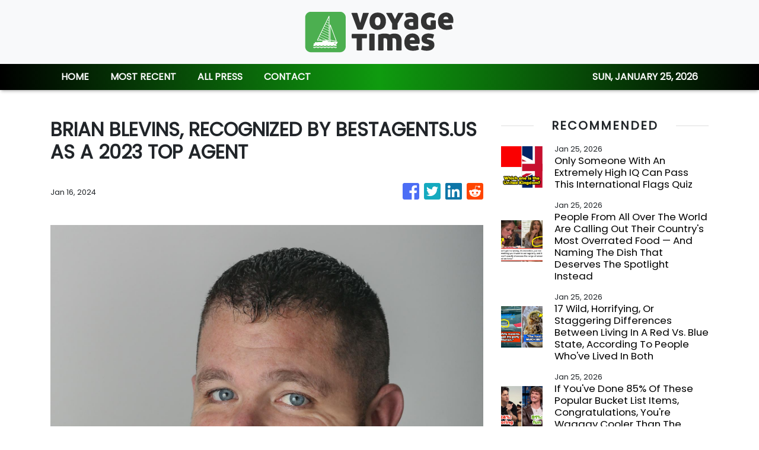

--- FILE ---
content_type: text/html; charset=utf-8
request_url: https://us-central1-vertical-news-network.cloudfunctions.net/get/fetch-include-rss
body_size: 28604
content:
[
  {
    "id": 112256214,
    "title": "Only Someone With An Extremely High IQ Can Pass This International Flags Quiz",
    "summary": "Let's see how international your brain really is.\n\n\nView Entire Post ›",
    "slug": "only-someone-with-an-extremely-high-iq-can-pass-this-international-flags-quiz",
    "link": "https://www.buzzfeed.com/trendyghost618/flag-trivia-quiz",
    "date_published": "2026-01-25T15:25:11.000Z",
    "images": "https://img.buzzfeed.com/buzzfeed-static/static/2026-01/13/19/thumb/8Ku2Y7yBM.jpg?crop=1245:830;3,0&resize=1250:830",
    "categories": "2828,199,782,3240,3249,3252,3254,3258,3259,3286,3296,3297,3299",
    "img_id": "0",
    "caption": "",
    "country": "Worldwide",
    "source_type": "rss",
    "source": "BuzzFeed"
  },
  {
    "id": 112256212,
    "title": "People From All Over The World Are Calling Out Their Country's Most Overrated Food — And Naming The Dish That Deserves The Spotlight Instead",
    "summary": "I'm drooling reading these. \n\n\nView Entire Post ›",
    "slug": "people-from-all-over-the-world-are-calling-out-their-countrys-most-overrated-food-and-naming-the-dish-that-deserves-the-spotlight-instead",
    "link": "https://www.buzzfeed.com/savannah3ip/foods-that-are-shockingly-popular",
    "date_published": "2026-01-25T15:25:10.000Z",
    "images": "https://img.buzzfeed.com/buzzfeed-static/static/2026-01/16/20/thumb/o3pLdII1P.jpg?crop=1245:830;3,0&resize=1250:830",
    "categories": "2828,199,782,3240,3249,3252,3254,3258,3259,3286,3296,3297,3299",
    "img_id": "0",
    "caption": "",
    "country": "Worldwide",
    "source_type": "rss",
    "source": "BuzzFeed"
  },
  {
    "id": 112502549,
    "title": "17 Wild, Horrifying, Or Staggering Differences Between Living In A Red Vs. Blue State, According To People Who've Lived In Both",
    "summary": "\"Red areas are very cheap to live in, but there aren't jobs. Blue areas have everything you could ever want, but you'll never be able to afford any of it.\"\n\n\nView Entire Post ›",
    "slug": "17-wild-horrifying-or-staggering-differences-between-living-in-a-red-vs-blue-state-according-to-people-whove-lived-in-both",
    "link": "https://www.buzzfeed.com/dannicaramirez/differences-between-red-and-blue-states",
    "date_published": "2026-01-25T15:25:09.000Z",
    "images": "https://img.buzzfeed.com/buzzfeed-static/static/2026-01/21/00/thumb/hSUMseTYZ.jpg?crop=1245:830;3,0&resize=1250:830",
    "categories": "2828,199,782,3240,3249,3252,3254,3258,3259,3286,3296,3297,3299",
    "img_id": "0",
    "caption": "",
    "country": "Worldwide",
    "source_type": "rss",
    "source": "BuzzFeed"
  },
  {
    "id": 111692098,
    "title": "If You've Done 85% Of These Popular Bucket List Items, Congratulations, You're Waaaay Cooler Than The Average Person",
    "summary": "Some of these are controversial. \n\n\nView Entire Post ›",
    "slug": "if-youve-done-85-of-these-popular-bucket-list-items-congratulations-youre-waaaay-cooler-than-the-average-person",
    "link": "https://www.buzzfeed.com/savannah3ip/2026-bucketlist",
    "date_published": "2026-01-25T15:25:09.000Z",
    "images": "https://img.buzzfeed.com/buzzfeed-static/static/2026-01/16/00/thumb/3a-4D94HF.jpg?crop=2988:1992;6,0&resize=1250:830",
    "categories": "2828,199,782,3240,3249,3252,3254,3258,3259,3286,3296,3297,3299",
    "img_id": "0",
    "caption": "",
    "country": "Worldwide",
    "source_type": "rss",
    "source": "BuzzFeed"
  },
  {
    "id": 112135134,
    "title": "10 Absolutely Bonkers New York History Facts That Not Even Your History Teacher Knew About",
    "summary": "I don't think I'll be visiting New York for a long time after reading these.\n\n\nView Entire Post ›",
    "slug": "10-absolutely-bonkers-new-york-history-facts-that-not-even-your-history-teacher-knew-about",
    "link": "https://www.buzzfeed.com/kbball27/obscure-facts-about-new-york-history",
    "date_published": "2026-01-25T15:25:07.000Z",
    "images": "https://img.buzzfeed.com/buzzfeed-static/static/2026-01/12/06/thumb/ery1hA5ag.jpg?crop=1245:830;2,0&resize=1250:830",
    "categories": "2828,199,782,3240,3249,3252,3254,3258,3259,3286,3296,3297,3299",
    "img_id": "0",
    "caption": "",
    "country": "Worldwide",
    "source_type": "rss",
    "source": "BuzzFeed"
  },
  {
    "id": 111561998,
    "title": "\"Many Tourists Don't Make It To The Morning\": Locals Are Sharing The Common Tourist Mistakes That Are So Dangerous, They Could Literally Kill You",
    "summary": "\"The horses WILL bite you.\"\n\n\nView Entire Post ›",
    "slug": "many-tourists-dont-make-it-to-the-morning-locals-are-sharing-the-common-tourist-mistakes-that-are-so-dangerous-they-could-literally-kill-you",
    "link": "https://www.buzzfeed.com/abbyzinman/locals-dangerous-tourist-mistakes",
    "date_published": "2026-01-25T15:25:07.000Z",
    "images": "https://img.buzzfeed.com/buzzfeed-static/static/2026-01/09/15/thumb/ktQlBXblPG.jpg?crop=1245:830;3,0&resize=1250:830",
    "categories": "2828,199,782,3240,3249,3252,3254,3258,3259,3286,3296,3297,3299",
    "img_id": "0",
    "caption": "",
    "country": "Worldwide",
    "source_type": "rss",
    "source": "BuzzFeed"
  },
  {
    "id": 112757748,
    "title": "I Fly Economy On A Monthly Basis — Here Are My 12 Favorite Products To Minimize Suffering",
    "summary": "There's no need to rough it in the back of the plane.\n\n\nView Entire Post ›",
    "slug": "i-fly-economy-on-a-monthly-basis-here-are-my-12-favorite-products-to-minimize-suffering",
    "link": "https://www.buzzfeed.com/jamiedavissmith/i-fly-economy-on-a-monthly-basis-here-are-my-favorite",
    "date_published": "2026-01-25T14:25:10.000Z",
    "images": "https://img.buzzfeed.com/buzzfeed-static/static/2026-01/08/20/thumb/CVss3gTgE.png?crop=800:533;0,0&resize=1250:830",
    "categories": "2828,199,782,3240,3249,3252,3254,3258,3259,3286,3296,3297,3299",
    "img_id": "0",
    "caption": "",
    "country": "Worldwide",
    "source_type": "rss",
    "source": "BuzzFeed"
  },
  {
    "id": 112702385,
    "title": "32 Unique Habits People Started Doing In Other Countries, And I'm 100% Incorporating Some Into My Own Life",
    "summary": "\"I never fail to get odd looks and be laughed at by family.\"\n\n\nView Entire Post ›",
    "slug": "32-unique-habits-people-started-doing-in-other-countries-and-im-100-incorporating-some-into-my-own-life",
    "link": "https://www.buzzfeed.com/kristenharris1/foreign-habits-that-travelers-kept-after-returning",
    "date_published": "2026-01-25T14:25:08.000Z",
    "images": "https://img.buzzfeed.com/buzzfeed-static/static/2026-01/22/17/thumb/19sdw8SbH.jpg?crop=1245:830;3,0&resize=1250:830",
    "categories": "2828,199,782,3240,3249,3252,3254,3258,3259,3286,3296,3297,3299",
    "img_id": "0",
    "caption": "",
    "country": "Worldwide",
    "source_type": "rss",
    "source": "BuzzFeed"
  },
  {
    "id": 112799013,
    "title": "Plan A Trip Around The Globe And I'll Give You A Fantasy World To Live In",
    "summary": "We kinda live in a magical world already.\n\n\nView Entire Post ›",
    "slug": "plan-a-trip-around-the-globe-and-ill-give-you-a-fantasy-world-to-live-in",
    "link": "https://www.buzzfeed.com/ingeborg1980/plan-a-trip-around-the-globe-and-ill-give-you-a-f",
    "date_published": "2026-01-25T13:51:02.000Z",
    "images": "https://img.buzzfeed.com/buzzfeed-static/static/2026-01/23/20/thumb/tC291VFem.jpg?crop=1245:830;2,0&resize=1250:830",
    "categories": "2828,199,782,3240,3249,3252,3254,3258,3259,3286,3296,3297,3299",
    "img_id": "0",
    "caption": "",
    "country": "Worldwide",
    "source_type": "rss",
    "source": "BuzzFeed"
  },
  {
    "id": 112801965,
    "title": "How Seoul became the world’s esports capital and is using it as a key tourism strategy",
    "summary": "Outside Jonggak Station in central Seoul on a chilly Saturday evening, the air carries a hum of anticipation as an escalator climbing towards the third floor of a downtown office complex funnels hundreds of League of Legends fans towards a single glowing destination: LoL Park, the home of the League of Legends Champions Korea (LCK) competition and the beating heart of Seoul’s esports scene.\nAn hour before the big match between KT Rolster and Gen.G begins, the concourse feels like a high-stakes...",
    "slug": "how-seoul-became-the-worlds-esports-capital-and-is-using-it-as-a-key-tourism-strategy",
    "link": "https://www.scmp.com/lifestyle/entertainment/article/3340978/how-seoul-became-worlds-esports-capital-and-using-it-key-tourism-strategy?utm_source=rss_feed",
    "date_published": "2026-01-25T13:15:08.000Z",
    "images": "https://cdn.i-scmp.com/sites/default/files/styles/1280x720/public/d8/images/canvas/2026/01/23/45025114-e1f0-4e30-9eed-356249079439_2bc21eb2.jpg?itok=egX5a_4b&v=1769155684",
    "categories": "2828,199,782,3240,3249,3252,3254,3258,3259,3286,3296,3297,3299",
    "img_id": "0",
    "caption": "",
    "country": "Worldwide",
    "source_type": "rss",
    "source": "South China Morning Post"
  },
  {
    "id": 112791318,
    "title": "Wie Emirates veganes Essen reformiert – und warum die Airline-Branche nachzieht",
    "summary": "Während Airlines ihr vegetarisches Speiseangebot überdenken, verabschiedet sich Emirates von industriell hergestellten Fleischersatzprodukten und setzt stattdessen auf echte Zutaten, kulinarische Tradition und die Erwartungen von Vielfliegern in großer Höhe.\nThe post Wie Emirates veganes Essen reformiert – und warum die Airline-Branche nachzieht appeared first on Business Traveller.",
    "slug": "wie-emirates-veganes-essen-reformiert-und-warum-die-airlinebranche-nachzieht",
    "link": "https://www.businesstraveller.com/news/wie-emirates-veganes-essen-reformiert-und-warum-die-airline-branche-nachzieht/",
    "date_published": "2026-01-25T11:28:07.000Z",
    "images": "https://www.businesstraveller.com/wp-content/uploads/2026/01/p_4327_emirates_refresh_3d_v2-1024x768.jpg",
    "categories": "2828,199,782,3240,3249,3252,3254,3258,3259,3286,3296,3297,3299",
    "img_id": "0",
    "caption": "",
    "country": "Worldwide",
    "source_type": "rss",
    "source": "Business Traveller"
  },
  {
    "id": 112790621,
    "title": "Travel Around The World And We'll Reveal Who Has A Crush On You",
    "summary": "Oooo someone has a crushhhhh!\n\n\nView Entire Post ›",
    "slug": "travel-around-the-world-and-well-reveal-who-has-a-crush-on-you",
    "link": "https://www.buzzfeed.com/hazelyxlee/travel-around-the-world-and-well-reveal-who-has-a",
    "date_published": "2026-01-25T11:21:03.000Z",
    "images": "https://img.buzzfeed.com/buzzfeed-static/static/2026-01/21/19/thumb/sFZHUEyyZ.jpg?crop=1245:830;3,0&resize=1250:830",
    "categories": "2828,199,782,3240,3249,3252,3254,3258,3259,3286,3296,3297,3299",
    "img_id": "0",
    "caption": "",
    "country": "Worldwide",
    "source_type": "rss",
    "source": "BuzzFeed"
  },
  {
    "id": 112791573,
    "title": "The National Ballet of China return to Hong Kong with a dazzling Giselle",
    "summary": "The National Ballet of China (NBC) made a welcome return to Hong Kong this month with performances of Giselle and Chinese New Year, the company’s adaptation of The Nutcracker.\nIn Giselle, an excellent cast was headed by prima ballerina Qiu Yunting in a luminous interpretation of the title role. When the company last performed the ballet here in 2017, Qiu made a striking impression as a young soloist dancing the evil Myrthe, Queen of the Wilis. Now, nine years later, she has matured into a...",
    "slug": "the-national-ballet-of-china-return-to-hong-kong-with-a-dazzling-giselle",
    "link": "https://www.scmp.com/lifestyle/arts/article/3340986/national-ballet-china-return-hong-kong-dazzling-giselle?utm_source=rss_feed",
    "date_published": "2026-01-25T11:15:07.000Z",
    "images": "https://cdn.i-scmp.com/sites/default/files/styles/1280x720/public/d8/images/canvas/2026/01/23/4fc3d022-12c4-41a3-b341-c41bb3e828aa_0bd9b47b.jpg?itok=duXmuRzq&v=1769159505",
    "categories": "2828,199,782,3240,3249,3252,3254,3258,3259,3286,3296,3297,3299",
    "img_id": "0",
    "caption": "",
    "country": "Worldwide",
    "source_type": "rss",
    "source": "South China Morning Post"
  },
  {
    "id": 112791574,
    "title": "3 of Hong Kong martial arts legend Alexander Fu Sheng’s more unusual movies",
    "summary": "Alexander Fu Sheng, who died in a car crash in 1983 aged 28, is best remembered for his Shaolin kung fu films, such as 1974’s Heroes Two.\nBut the martial arts star, born Cheung Fu-sheng, also expanded his range through his short career, performing in modern-day actioners like Chinatown Kid and kung fu comedies.\nHere, we look at a few of Fu’s more unusual later works.\nChinatown Kid (1977)\nA hit with fans abroad, Fu’s rare foray into modern-day action was a good fit for his cheeky persona and...",
    "slug": "3-of-hong-kong-martial-arts-legend-alexander-fu-shengs-more-unusual-movies",
    "link": "https://www.scmp.com/lifestyle/entertainment/article/3340777/3-hong-kong-martial-arts-legend-alexander-fu-shengs-more-unusual-movies?utm_source=rss_feed",
    "date_published": "2026-01-25T09:15:08.000Z",
    "images": "https://cdn.i-scmp.com/sites/default/files/styles/1280x720/public/d8/images/canvas/2026/01/22/47440166-b6b8-415d-aac5-1753d2f9a1fc_7851bc0c.jpg?itok=lcNpfRSR&v=1769055651",
    "categories": "2828,199,782,3240,3249,3252,3254,3258,3259,3286,3296,3297,3299",
    "img_id": "0",
    "caption": "",
    "country": "Worldwide",
    "source_type": "rss",
    "source": "South China Morning Post"
  },
  {
    "id": 112778890,
    "title": "Meliá Hotels International and Grupo Puntacana join forces to develop Paradisus Miches",
    "summary": "Meliá Hotels International, through a strategic alliance with Grupo Puntacana, has announced the signing of Paradisus Miches, an exclusive, newly built resort that will strengthen the company’s presence in the Dominican Republic and support the positioning of Miches as one of the country’s next major tourism destinations.Paradisus Miches will become Meliá‘s eleventh hotel in the Dominican Republic, including properties currently in operation and under development, and will be the first in this high-potential area.",
    "slug": "melia-hotels-international-and-grupo-puntacana-join-forces-to-develop-paradisus-miches",
    "link": "https://www.breakingtravelnews.com/news/article/melia-hotels-international-and-grupo-puntacana-join-forces-to-develop-parad/",
    "date_published": "2026-01-25T08:46:47.000Z",
    "images": "https://www.breakingtravelnews.com/images/sized/images/uploads/hotel/Paradisus_miches_copy-600x315.png",
    "categories": "2828,199,782,3240,3249,3252,3254,3258,3259,3286,3296,3297,3299",
    "img_id": "0",
    "caption": "",
    "country": "Worldwide",
    "source_type": "rss",
    "source": "Breaking Travel News"
  },
  {
    "id": 112778891,
    "title": "Visit Frederick Unveils 2026-2031 Strategic Plan to Guide Tourism Growth",
    "summary": "Visit Frederick has formally adopted its Strategic Plan for 2026–2031, a five-year roadmap designed to guide tourism growth while protecting quality of life for residents across Frederick County. The plan outlines a clear vision for strengthening the visitor economy through collaboration, stewardship, and data-driven decision-making, ensuring tourism continues to deliver meaningful benefits to the community.",
    "slug": "visit-frederick-unveils-20262031-strategic-plan-to-guide-tourism-growth",
    "link": "https://www.breakingtravelnews.com/news/article/visit-frederick-unveils-2026-2031-strategic-plan-to-guide-tourism-growth/",
    "date_published": "2026-01-25T08:34:09.000Z",
    "images": "https://www.breakingtravelnews.com/images/sized/images/uploads/tourism/Visit_Frederick_Plan-600x315.jpg",
    "categories": "2828,199,782,3240,3249,3252,3254,3258,3259,3286,3296,3297,3299",
    "img_id": "0",
    "caption": "",
    "country": "Worldwide",
    "source_type": "rss",
    "source": "Breaking Travel News"
  },
  {
    "id": 112778892,
    "title": "Tourism Must Be Led as Economic Infrastructure to Drive Growth and Resilience",
    "summary": "At the World Economic Forum Annual Meeting 2026 in Davos, His Excellency Ahmed Al-Khateeb, Minister of Tourism of the Kingdom of Saudi Arabia, delivered a clear message to global leaders: tourism must be led as economic infrastructure if it is to drive growth, resilience, and human connection in an increasingly fragmented world.",
    "slug": "tourism-must-be-led-as-economic-infrastructure-to-drive-growth-and-resilience",
    "link": "https://www.breakingtravelnews.com/news/article/tourism-must-be-led-as-economic-infrastructure-to-drive-growth-and-resilien/",
    "date_published": "2026-01-25T08:32:06.000Z",
    "images": "https://www.breakingtravelnews.com/images/sized/images/uploads/news-events/Saudi-vision-2023-powerlist-HE-Ahmed-Al-Khateeb-600x315.jpg",
    "categories": "2828,199,782,3240,3249,3252,3254,3258,3259,3286,3296,3297,3299",
    "img_id": "0",
    "caption": "",
    "country": "Worldwide",
    "source_type": "rss",
    "source": "Breaking Travel News"
  },
  {
    "id": 112441644,
    "title": "Flight Attendants Are Sharing Which Passenger Behaviors They Automatically Judge Someone For, And Every Traveler Should Take Notes",
    "summary": "\"It doesn't matter how attractive you are; you are immediately the most undesirable person on the plane after any of these.\"\n\n\nView Entire Post ›",
    "slug": "flight-attendants-are-sharing-which-passenger-behaviors-they-automatically-judge-someone-for-and-every-traveler-should-take-notes",
    "link": "https://www.buzzfeed.com/michelelbird/what-annoys-flight-attendants",
    "date_published": "2026-01-25T08:25:07.000Z",
    "images": "https://img.buzzfeed.com/buzzfeed-static/static/2026-01/15/06/thumb/SjyWg6rbD.jpg?crop=1245:830;3,0&resize=1250:830",
    "categories": "2828,199,782,3240,3249,3252,3254,3258,3259,3286,3296,3297,3299",
    "img_id": "0",
    "caption": "",
    "country": "Worldwide",
    "source_type": "rss",
    "source": "BuzzFeed"
  },
  {
    "id": 112769189,
    "title": "Famous love letters from the past 500 years go on show at Britain’s National Archives",
    "summary": "Love is, famously, a many-splendoured thing. It can encompass longing, loneliness, pain, jealousy, grief – and sometimes joy.\nAs Valentine’s Day approaches, the many facets of passion are going on display in “Love Letters”, a public exhibition at Britain’s National Archives that covers five centuries.\nCurator Victoria Iglikowski-Broad says the documents recount “legendary romances from British history” involving royalty, politicians, celebrities and spies, alongside voices of everyday...",
    "slug": "famous-love-letters-from-the-past-500-years-go-on-show-at-britains-national-archives",
    "link": "https://www.scmp.com/lifestyle/travel-leisure/article/3340979/famous-love-letters-past-500-years-go-show-britains-national-archives?utm_source=rss_feed",
    "date_published": "2026-01-25T08:15:08.000Z",
    "images": "https://cdn.i-scmp.com/sites/default/files/styles/1280x720/public/d8/images/canvas/2026/01/23/ca89b9f5-01a9-490c-a623-73dd4870521f_05384f23.jpg?itok=sf2F31oX&v=1769155770",
    "categories": "2828,199,782,3240,3249,3252,3254,3258,3259,3286,3296,3297,3299",
    "img_id": "0",
    "caption": "",
    "country": "Worldwide",
    "source_type": "rss",
    "source": "South China Morning Post"
  },
  {
    "id": 112757749,
    "title": "Travel Around The World To Find Out Which Part Of The United States You Should Live In",
    "summary": "Honestly, you probably should move to Jacksonville, Florida...\n\n\nView Entire Post ›",
    "slug": "travel-around-the-world-to-find-out-which-part-of-the-united-states-you-should-live-in",
    "link": "https://www.buzzfeed.com/jbennett300/travel-around-the-world-to-find-out-which-part-of",
    "date_published": "2026-01-25T04:51:02.000Z",
    "images": "https://img.buzzfeed.com/buzzfeed-static/static/2026-01/22/19/thumb/SQAYHM49U.jpg?crop=1245:830;3,0&resize=1250:830",
    "categories": "2828,199,782,3240,3249,3252,3254,3258,3259,3286,3296,3297,3299",
    "img_id": "0",
    "caption": "",
    "country": "Worldwide",
    "source_type": "rss",
    "source": "BuzzFeed"
  },
  {
    "id": 112085995,
    "title": "If You Can Guess At Least 13/15 Of These Geography Terms Correctly, Your Worst Teacher Owes You An Apology",
    "summary": "Most people can't tell the difference between a butte and a hole in the ground.\n\n\nView Entire Post ›",
    "slug": "if-you-can-guess-at-least-1315-of-these-geography-terms-correctly-your-worst-teacher-owes-you-an-apology",
    "link": "https://www.buzzfeed.com/mychalthompson/15-geography-terms-only-smart-people-will-know",
    "date_published": "2026-01-25T04:25:07.000Z",
    "images": "https://img.buzzfeed.com/buzzfeed-static/static/2026-01/09/17/thumb/w1jl6tPER.jpg?crop=2988:1992;6,0&resize=1250:830",
    "categories": "2828,199,782,3240,3249,3252,3254,3258,3259,3286,3296,3297,3299",
    "img_id": "0",
    "caption": "",
    "country": "Worldwide",
    "source_type": "rss",
    "source": "BuzzFeed"
  },
  {
    "id": 112759752,
    "title": "Craft beers, dim sum, Chinese hotpot and more: a culinary trip through Brussels",
    "summary": "In Brussels, few things are as they seem. As the Belgian city’s famed son René Magritte once said, “everything we see hides another thing”.\nI think of the surrealist painter, best known for hauntingly simple works such as The Treachery of Images (This is Not a Pipe) (1929) and The Son of Man (1964), often on this trip to Brussels. It is 8am when our flight from Hong Kong touches down, yet the sky is still inky, the air bone-chillingly cold.\nThere is an eeriness to the streets as our car meanders...",
    "slug": "craft-beers-dim-sum-chinese-hotpot-and-more-a-culinary-trip-through-brussels",
    "link": "https://www.scmp.com/lifestyle/food-drink/article/3340827/craft-beers-dim-sum-chinese-hotpot-and-more-culinary-trip-through-brussels?utm_source=rss_feed",
    "date_published": "2026-01-25T04:15:08.000Z",
    "images": "https://cdn.i-scmp.com/sites/default/files/styles/1280x720/public/d8/images/canvas/2026/01/23/c3442778-9a4c-418b-bfdc-3b0659389c55_891eae1e.jpg?itok=AfQOY3NM&v=1769162530",
    "categories": "2828,199,782,3240,3249,3252,3254,3258,3259,3286,3296,3297,3299",
    "img_id": "0",
    "caption": "",
    "country": "Worldwide",
    "source_type": "rss",
    "source": "South China Morning Post"
  },
  {
    "id": 112679252,
    "title": "Your European Vacation Choices Will Help Us Guess Your Particular Coffee Order!",
    "summary": "You a matcha guy?\n\n\nView Entire Post ›",
    "slug": "your-european-vacation-choices-will-help-us-guess-your-particular-coffee-order",
    "link": "https://www.buzzfeed.com/hazelyxlee/travel-around-europe-and-well-guess-your-cafe-ord",
    "date_published": "2026-01-25T02:14:40.000Z",
    "images": "https://img.buzzfeed.com/buzzfeed-static/static/2026-01/21/15/thumb/SR1LHaNEp.jpg?crop=1245:830;3,0&resize=1250:830",
    "categories": "2828,199,782,3240,3249,3252,3254,3258,3259,3286,3296,3297,3299",
    "img_id": "0",
    "caption": "",
    "country": "Worldwide",
    "source_type": "rss",
    "source": "BuzzFeed"
  },
  {
    "id": 112736759,
    "title": "How Dr Nigma Talib keeps Hollywood A-listers looking youthful through naturopathy",
    "summary": "Dr Nigma Talib looks more like a celebrity than a bestselling author and highly acclaimed naturopathic doctor. A quick glance at her Instagram feed reveals photos alongside the likes of Penélope Cruz, Sofía Vergara, Sienna Miller and Gwyneth Paltrow (she even gave the latter a platelet-rich plasma facial on Goop’s Netflix series). Turns out most of them aren’t just her friends, but loyal clients who have long sought her expertise and advice on how to reverse the signs of ageing, which happens to...",
    "slug": "how-dr-nigma-talib-keeps-hollywood-alisters-looking-youthful-through-naturopathy",
    "link": "https://www.scmp.com/magazines/style/beauty/wellness/article/3341007/how-dr-nigma-talib-keeps-hollywood-listers-looking-youthful-through-naturopathy?utm_source=rss_feed",
    "date_published": "2026-01-25T02:00:19.000Z",
    "images": "https://cdn.i-scmp.com/sites/default/files/styles/1280x720/public/d8/images/canvas/2026/01/23/5172491f-7221-425c-839c-aa08b5a988c1_431399eb.jpg?itok=XOyKTjdm&v=1769159622",
    "categories": "2828,199,782,3240,3249,3252,3254,3258,3259,3286,3296,3297,3299",
    "img_id": "0",
    "caption": "",
    "country": "Worldwide",
    "source_type": "rss",
    "source": "South China Morning Post"
  },
  {
    "id": 112745857,
    "title": "Are You A Chill Vacationer Or A Go-Go Explorer? Let's Find Out",
    "summary": "Let's unpack your travel vibe.\n\n\nView Entire Post ›",
    "slug": "are-you-a-chill-vacationer-or-a-gogo-explorer-lets-find-out",
    "link": "https://www.buzzfeed.com/dooggggoo/are-you-a-chill-vacationer-or-a-go-go-explorer-le",
    "date_published": "2026-01-25T00:21:03.000Z",
    "images": "https://img.buzzfeed.com/buzzfeed-static/static/2026-01/21/04/thumb/rUXg01eT8.jpg?crop=1245:830;3,0&resize=1250:830",
    "categories": "2828,199,782,3240,3249,3252,3254,3258,3259,3286,3296,3297,3299",
    "img_id": "0",
    "caption": "",
    "country": "Worldwide",
    "source_type": "rss",
    "source": "BuzzFeed"
  },
  {
    "id": 112790619,
    "title": "How Two Hardy North Dakotans Were Almost Thwarted by an Ice Storm",
    "summary": "Jackie Gaddie and Craig Pietruszewski had been anticipating the trip of a lifetime, to Antarctica of all places. Then, a storm got in the way.",
    "slug": "how-two-hardy-north-dakotans-were-almost-thwarted-by-an-ice-storm",
    "link": "https://www.nytimes.com/live/2026/01/25/us/winter-storm-snow-ice/how-two-hardy-north-dakotans-were-almost-thwarted-by-an-ice-storm",
    "date_published": "2026-01-25T00:07:07.000Z",
    "images": "https://static01.nyt.com/images/2026/01/24/arts/24winter-storm-atlanta-travel/24winter-storm-atlanta-travel-mediumSquareAt3X.jpg",
    "categories": "2828,199,782,3240,3249,3252,3254,3258,3259,3286,3296,3297,3299",
    "img_id": "0",
    "caption": "",
    "country": "Worldwide",
    "source_type": "rss",
    "source": "New York TImes"
  },
  {
    "id": 112735134,
    "title": "How Two Hardy North Dakotans Were Almost Thwarted by an Ice Storm",
    "summary": "Jackie Gaddie and Craig Pietruszewski had been anticipating the trip of a lifetime, to Antarctica of all places. Then, a storm got in the way.",
    "slug": "how-two-hardy-north-dakotans-were-almost-thwarted-by-an-ice-storm",
    "link": "https://www.nytimes.com/live/2026/01/24/weather/winter-storm-snow-ice/how-two-hardy-north-dakotans-were-almost-thwarted-by-an-ice-storm",
    "date_published": "2026-01-25T00:07:06.000Z",
    "images": "https://static01.nyt.com/images/2026/01/24/arts/24winter-storm-atlanta-travel/24winter-storm-atlanta-travel-mediumSquareAt3X.jpg",
    "categories": "2828,199,782,3240,3249,3252,3254,3258,3259,3286,3296,3297,3299",
    "img_id": "0",
    "caption": "",
    "country": "Worldwide",
    "source_type": "rss",
    "source": "New York TImes"
  },
  {
    "id": 112748871,
    "title": "How a vegan diet can help prevent and manage cancer, and the foods to focus on",
    "summary": "The benefits of a vegan diet are well documented. From promoting a healthy weight and reducing our risk of heart disease and type 2 diabetes, to improving gut health and lowering blood pressure, countless studies have found good reason to consume more plant foods such as fruits, vegetables, whole grains, legumes, nuts and seeds.\nVeganuary, the global January campaign, encourages people to go meat-free or reduce their intake of animal products such as dairy for the month. Besides promoting animal...",
    "slug": "how-a-vegan-diet-can-help-prevent-and-manage-cancer-and-the-foods-to-focus-on",
    "link": "https://www.scmp.com/lifestyle/health-wellness/article/3340828/how-vegan-diet-can-help-prevent-and-manage-cancer-and-foods-focus?utm_source=rss_feed",
    "date_published": "2026-01-24T23:15:08.000Z",
    "images": "https://cdn.i-scmp.com/sites/default/files/styles/1280x720/public/d8/images/canvas/2026/01/22/14a628f2-d8c3-44ab-9630-aa306c2803d6_6747229a.jpg?itok=j3A48yp9&v=1769071436",
    "categories": "2828,199,782,3240,3249,3252,3254,3258,3259,3286,3296,3297,3299",
    "img_id": "0",
    "caption": "",
    "country": "Worldwide",
    "source_type": "rss",
    "source": "South China Morning Post"
  },
  {
    "id": 112471638,
    "title": "Here’s What to Know if You Plan to Travel During the Winter Storm",
    "summary": "Airlines have canceled around 13,000 flights as a powerful storm brings ice, sleet and major snowfall to the Midwest, South and Northeast.",
    "slug": "heres-what-to-know-if-you-plan-to-travel-during-the-winter-storm",
    "link": "https://www.nytimes.com/2026/01/22/travel/winter-storm-travel-airlines.html",
    "date_published": "2026-01-24T22:31:04.000Z",
    "images": "https://static01.nyt.com/images/2026/01/22/multimedia/22trav-storm-gmqf/22trav-storm-gmqf-mediumSquareAt3X.jpg",
    "categories": "2828,199,782,3240,3249,3252,3254,3258,3259,3286,3296,3297,3299",
    "img_id": "0",
    "caption": "",
    "country": "Worldwide",
    "source_type": "rss",
    "source": "New York TImes"
  },
  {
    "id": 112702386,
    "title": "The Best Anti-Theft Bags To Carry While Traveling, According To Reviewers",
    "summary": "These backpacks, crossbody bags and more have security features to protect your most valuable belongings.\n\n\nView Entire Post ›",
    "slug": "the-best-antitheft-bags-to-carry-while-traveling-according-to-reviewers",
    "link": "https://www.buzzfeed.com/kristenadaway/best-anti-theft-bags-to-carry-while-traveling-according",
    "date_published": "2026-01-24T22:28:01.000Z",
    "images": "https://img.buzzfeed.com/buzzfeed-static/static/2026-01/08/20/thumb/13mDTM9Sn.png?crop=672:448;65,0&resize=1250:830",
    "categories": "2828,199,782,3240,3249,3252,3254,3258,3259,3286,3296,3297,3299",
    "img_id": "0",
    "caption": "",
    "country": "Worldwide",
    "source_type": "rss",
    "source": "BuzzFeed"
  },
  {
    "id": 112305917,
    "title": "15 Disney Rides That Permanently Closed Forever, And I Didn't Realize Why They Were Shut Down For Good",
    "summary": "This one ride was NOT made for children.\n\n\nView Entire Post ›",
    "slug": "15-disney-rides-that-permanently-closed-forever-and-i-didnt-realize-why-they-were-shut-down-for-good",
    "link": "https://www.buzzfeed.com/ravenishak/closed-disney-park-rides",
    "date_published": "2026-01-24T22:25:04.000Z",
    "images": "https://img.buzzfeed.com/buzzfeed-static/static/2026-01/23/16/thumb/ClKhD-kYI.jpg?crop=2987:1991;6,0&resize=1250:830",
    "categories": "2828,199,782,3240,3249,3252,3254,3258,3259,3286,3296,3297,3299",
    "img_id": "0",
    "caption": "",
    "country": "Worldwide",
    "source_type": "rss",
    "source": "BuzzFeed"
  },
  {
    "id": 112362407,
    "title": "Travel Trends in 2026: Uncertainty, Face Scans and ‘Microvacations’",
    "summary": "Global travel is surging. So is international apprehension. Here’s a look at what travelers can expect in the coming year.",
    "slug": "travel-trends-in-2026-uncertainty-face-scans-and-microvacations",
    "link": "https://www.nytimes.com/explain/2026/01/21/travel/2026-travel-trends-vacation",
    "date_published": "2026-01-24T18:22:29.000Z",
    "images": "https://static01.nyt.com/images/2026/01/21/travel/21Trends-main/21Trends-main-mediumSquareAt3X.jpg",
    "categories": "2828,199,782,3240,3249,3252,3254,3258,3259,3286,3296,3297,3299",
    "img_id": "0",
    "caption": "",
    "country": "Worldwide",
    "source_type": "rss",
    "source": "New York TImes"
  },
  {
    "id": 112441643,
    "title": "Travellers Are Sharing The Most \"This Can't Be Happening?!\" Plane Rides They've Ever Been On, And Yeah, I'm Walking Everywhere Now",
    "summary": "As the granddaughter of a plane crash survivor, I want you to know that everything will be okay.\n\n\nView Entire Post ›",
    "slug": "travellers-are-sharing-the-most-this-cant-be-happening-plane-rides-theyve-ever-been-on-and-yeah-im-walking-everywhere-now",
    "link": "https://www.buzzfeed.com/jennifer_mcphee/horrifying-airplane-stories",
    "date_published": "2026-01-24T14:25:07.000Z",
    "images": "https://img.buzzfeed.com/buzzfeed-static/static/2026-01/19/22/thumb/SM52OOZOe.jpg?crop=2988:1992;6,0&resize=1250:830",
    "categories": "2828,199,782,3240,3249,3252,3254,3258,3259,3286,3296,3297,3299",
    "img_id": "0",
    "caption": "",
    "country": "Worldwide",
    "source_type": "rss",
    "source": "BuzzFeed"
  },
  {
    "id": 112669119,
    "title": "Visit Some Beaches Around The World And We'll Guess Your Favorite Fruit!",
    "summary": "At least we know it's not apple...\n\n\nView Entire Post ›",
    "slug": "visit-some-beaches-around-the-world-and-well-guess-your-favorite-fruit",
    "link": "https://www.buzzfeed.com/mahimagonsalves07/visit-some-beaches-around-the-world-and-well-gues",
    "date_published": "2026-01-24T12:51:02.000Z",
    "images": "https://img.buzzfeed.com/buzzfeed-static/static/2026-01/23/14/thumb/13eHY_YxO.jpg?crop=1245:830;3,0&resize=1250:830",
    "categories": "2828,199,782,3240,3249,3252,3254,3258,3259,3286,3296,3297,3299",
    "img_id": "0",
    "caption": "",
    "country": "Worldwide",
    "source_type": "rss",
    "source": "BuzzFeed"
  },
  {
    "id": 112661344,
    "title": "It's Freezing Outdoors! Make Some Winter Choices And I'll Tell You Where To Go To Warm Up!",
    "summary": "Are you coming to the cottage?\n\n\nView Entire Post ›",
    "slug": "its-freezing-outdoors-make-some-winter-choices-and-ill-tell-you-where-to-go-to-warm-up",
    "link": "https://www.buzzfeed.com/ellie4me/its-freezing-outdoors-make-some-winter-choices-a",
    "date_published": "2026-01-24T11:51:02.000Z",
    "images": "https://img.buzzfeed.com/buzzfeed-static/static/2026-01/23/14/thumb/CFOqpwsLg.jpg?crop=1245:830;3,0&resize=1250:830",
    "categories": "2828,199,782,3240,3249,3252,3254,3258,3259,3286,3296,3297,3299",
    "img_id": "0",
    "caption": "",
    "country": "Worldwide",
    "source_type": "rss",
    "source": "BuzzFeed"
  },
  {
    "id": 112669120,
    "title": "Is Space the Newest Civitatis Destination?",
    "summary": "Spain has written a new chapter in its aerospace history today. Alberto Gutiérrez, founder of Civitatis, has successfully returned to Earth after flying on Blue Origin’s NS-38 mission. With this suborbital flight aboard the New Shepard crew capsule, the businessman officially becomes the fourth Spaniard to reach space, an achievement shared with figures of the stature of Miguel López-Alegría, Pedro Duque, and Jesús Calleja.",
    "slug": "is-space-the-newest-civitatis-destination",
    "link": "https://www.breakingtravelnews.com/news/article/is-space-the-newest-civitatis-destination/",
    "date_published": "2026-01-24T11:32:10.000Z",
    "images": "https://www.breakingtravelnews.com/images/sized/images/uploads/tourism/Screenshot_2026-01-24_at_11.33.10-600x315.png",
    "categories": "2828,199,782,3240,3249,3252,3254,3258,3259,3286,3296,3297,3299",
    "img_id": "0",
    "caption": "",
    "country": "Worldwide",
    "source_type": "rss",
    "source": "Breaking Travel News"
  },
  {
    "id": 112663364,
    "title": "K-drama casting news about Shin Min-a, Ha Ji-won, Lee Yul-eum and more",
    "summary": "Love appears to be in the air this week in the K-drama industry, with a spate of casting announcements for coming romance series making the rounds.\nRead on to find out more.\nWed Thu Fri\nIn what would be her first role following her marriage to Kim Woo-bin in December, Shin Min-a (Hometown Cha-Cha-Cha) is considering an offer for the drama Wed Thu Fri. Reports indicate that Lee Jin-wook has also been offered a part, though his agency has not yet confirmed.\nThe title of the show refers to a...",
    "slug": "kdrama-casting-news-about-shin-mina-ha-jiwon-lee-yuleum-and-more",
    "link": "https://www.scmp.com/lifestyle/k-drama/k-drama/article/3340960/k-drama-casting-news-about-shin-min-ha-ji-won-lee-yul-eum-and-more?utm_source=rss_feed",
    "date_published": "2026-01-24T11:15:07.000Z",
    "images": "https://cdn.i-scmp.com/sites/default/files/styles/1280x720/public/d8/images/canvas/2026/01/23/644020cf-742f-4c17-a010-9ce8c9d253da_8c2b2b05.jpg?itok=IkS5uXaP&v=1769152649",
    "categories": "2828,199,782,3240,3249,3252,3254,3258,3259,3286,3296,3297,3299",
    "img_id": "0",
    "caption": "",
    "country": "Worldwide",
    "source_type": "rss",
    "source": "South China Morning Post"
  },
  {
    "id": 112653736,
    "title": "Who is Kris Jenner’s glamorous niece, Natalie Zettel – who just turned 28?",
    "summary": "Kris Jenner recently shared a sweet Instagram Story to congratulate her niece, Natalie Zettel, on her birthday. “Happy birthday @nataliezettel. I hope you have the most magical day! Love you!” the momager wrote, sharing a picture of her and Zettel with grandma MJ, who viewers might be familiar with if they’ve been keeping up with the Kardashians.\n\nHere’s everything you need to know about Natalie Zettel.\nNatalie Zettel is an influencer\n\nZettel was born in January 1998. The 28-year-old could...",
    "slug": "who-is-kris-jenners-glamorous-niece-natalie-zettel-who-just-turned-28",
    "link": "https://www.scmp.com/magazines/style/people/celebrities/article/3340993/who-kris-jenners-glamorous-niece-natalie-zettel-who-just-turned-28?utm_source=rss_feed",
    "date_published": "2026-01-24T10:00:10.000Z",
    "images": "https://cdn.i-scmp.com/sites/default/files/styles/1280x720/public/d8/images/canvas/2026/01/23/824692b7-233a-45ab-8c19-45c4aada5445_e2ab276b.jpg?itok=bJ3Ds8Lq&v=1769157624",
    "categories": "2828,199,782,3240,3249,3252,3254,3258,3259,3286,3296,3297,3299",
    "img_id": "0",
    "caption": "",
    "country": "Worldwide",
    "source_type": "rss",
    "source": "South China Morning Post"
  },
  {
    "id": 112661342,
    "title": "Travel Math: When Flying Costs as Much as the Train, Who Wins?",
    "summary": "Amtrak says dynamic pricing has helped strengthen its finances, but travelers often grumble at the cost, especially for last-minute travel. Still, the train has a secret weapon: avoiding the airport.",
    "slug": "travel-math-when-flying-costs-as-much-as-the-train-who-wins",
    "link": "https://www.nytimes.com/2026/01/24/us/politics/amtrak-dynamic-pricing-flying.html",
    "date_published": "2026-01-24T10:00:07.000Z",
    "images": "https://static01.nyt.com/images/2026/01/15/multimedia/00xp-amtrak-gcvz/00xp-amtrak-gcvz-mediumSquareAt3X.jpg",
    "categories": "2828,199,782,3240,3249,3252,3254,3258,3259,3286,3296,3297,3299",
    "img_id": "0",
    "caption": "",
    "country": "Worldwide",
    "source_type": "rss",
    "source": "New York TImes"
  },
  {
    "id": 112653735,
    "title": "Year of the Horse 2026: what does AI predict the ‘Double Fire’ event has in store for us?",
    "summary": "Are your loved ones in luck this year? See our predictions for all the zodiac signs in the Year of the Horse.\nFortune-tellers and feng shui masters have locked in their predictions for the Year of the Fire Horse, which begins on February 17. This rare “Double Fire” event occurs only once every 60 years and is symbolic of intensity, vitality and forward momentum.\nHistorically, the Fire Horse is known to gallop through stagnant traditions, bringing a whirlwind of transformation that can shift from...",
    "slug": "year-of-the-horse-2026-what-does-ai-predict-the-double-fire-event-has-in-store-for-us",
    "link": "https://www.scmp.com/lifestyle/chinese-culture/article/3340786/year-horse-2026-what-does-ai-predict-double-fire-event-has-store-us?utm_source=rss_feed",
    "date_published": "2026-01-24T09:15:09.000Z",
    "images": "https://cdn.i-scmp.com/sites/default/files/styles/1280x720/public/d8/images/canvas/2026/01/22/277b96b4-f1ef-44b1-b157-60f6787d71a1_ff37de03.jpg?itok=4dS4mRmH&v=1769059075",
    "categories": "2828,199,782,3240,3249,3252,3254,3258,3259,3286,3296,3297,3299",
    "img_id": "0",
    "caption": "",
    "country": "Worldwide",
    "source_type": "rss",
    "source": "South China Morning Post"
  },
  {
    "id": 112654400,
    "title": "Does creatine work for menopausal symptoms? Doctors weigh in",
    "summary": "What the medical literature suggests on who and what might benefit from creatine supplementation and what's less clear.",
    "slug": "does-creatine-work-for-menopausal-symptoms-doctors-weigh-in",
    "link": "https://www.cbc.ca/news/health/creatine-menopause-second-opinion-9.7058231?cmp=rss",
    "date_published": "2026-01-24T09:00:00.000Z",
    "images": "https://i.cbc.ca/ais/32104d2d-4f02-48b7-a970-90645f17d2b1,1769189049135/full/max/0/default.jpg?im=Crop%2Crect%3D%2853%2C23%2C1673%2C941%29%3BResize%3D%28620%29",
    "categories": "2828,199,782,3240,3249,3252,3254,3258,3259,3286,3296,3297,3299",
    "img_id": "0",
    "caption": "",
    "country": "Worldwide",
    "source_type": "rss",
    "source": "CBC"
  },
  {
    "id": 112651729,
    "title": "FITUR 2026 opens its doors to travellers over the weekend",
    "summary": "The 46th edition of the International Tourism Fair ends its first three days, dedicated exclusively to the industry professionals, with a positive balance that reflects an excellent year for tourism and forecasts continued growth in 2026.\n\n After three business-focused professional days, FITUR opens its doors to travellers over the weekend, who will be able to explore a wide range of destinations thanks to the participation of 161 countries, 111 of them with official representation, as well as enjoy a varied programme of activities organised by exhibitors.",
    "slug": "fitur-2026-opens-its-doors-to-travellers-over-the-weekend",
    "link": "https://www.breakingtravelnews.com/news/article/fitur-2026-opens-its-doors-to-travellers-over-the-weekend/",
    "date_published": "2026-01-24T08:27:56.000Z",
    "images": "https://www.breakingtravelnews.com/images/sized/images/uploads/news-events/1540657888121-600x315.jpg",
    "categories": "2828,199,782,3240,3249,3252,3254,3258,3259,3286,3296,3297,3299",
    "img_id": "0",
    "caption": "",
    "country": "Worldwide",
    "source_type": "rss",
    "source": "Breaking Travel News"
  },
  {
    "id": 112651730,
    "title": "The First International Summit on Communication and Tourism aims to become “a major global milestone",
    "summary": "The first International Summit on Communication and Tourism, organized by FITUR and Agencia EFE and held as part of FITUR 2026, took place on Friday with the ambition of becoming “one of the major global milestones as a source of knowledge for professionals in communication and tourism”. This was stated at the opening session by José Vicente de los Mozos, President of the Executive Committee of IFEMA MADRID.",
    "slug": "the-first-international-summit-on-communication-and-tourism-aims-to-become-a-major-global-milestone",
    "link": "https://www.breakingtravelnews.com/news/article/the-first-international-summit-on-communication-and-tourism-aims-to-become/",
    "date_published": "2026-01-24T08:24:33.000Z",
    "images": "https://www.breakingtravelnews.com/images/sized/images/uploads/news-events/1540625213902_copy-600x315.png",
    "categories": "2828,199,782,3240,3249,3252,3254,3258,3259,3286,3296,3297,3299",
    "img_id": "0",
    "caption": "",
    "country": "Worldwide",
    "source_type": "rss",
    "source": "Breaking Travel News"
  },
  {
    "id": 112651731,
    "title": "The seventh edition of FITURNEXT invites placing water at the heart of sustainable tourism mgmt",
    "summary": "FITURNEXT, FITUR’s Sustainability Observatory, supported by Aqualia, a benchmark brand in the management of the integrated water cycle, has concluded its seventh edition with a focus on water and on the role of tourism as an ally in the sustainable and responsible management of this resource. Throughout its sessions, more than 40 experts from the public and private sectors took part in this forum to share best practices and present innovative solutions and technologies that are already helping to transform the tourism sector.",
    "slug": "the-seventh-edition-of-fiturnext-invites-placing-water-at-the-heart-of-sustainable-tourism-mgmt",
    "link": "https://www.breakingtravelnews.com/news/article/the-seventh-edition-of-fiturnext-invites-placing-water-at-the-heart-of-sust/",
    "date_published": "2026-01-24T08:22:07.000Z",
    "images": "https://www.breakingtravelnews.com/images/sized/images/uploads/news-events/1540657885036-600x315.jpg",
    "categories": "2828,199,782,3240,3249,3252,3254,3258,3259,3286,3296,3297,3299",
    "img_id": "0",
    "caption": "",
    "country": "Worldwide",
    "source_type": "rss",
    "source": "Breaking Travel News"
  },
  {
    "id": 112651732,
    "title": "FITUR 4all highlights a 10% increase in tourists with reduced mobility in Spain in 2025",
    "summary": "Participants at FITUR 4all highlighted on Friday that Spain recorded a 10% increase in tourists with some form of reduced mobility in 2025, underlining the need to continue working to firmly establish the country as a leading global reference for tourism for all. The specialized FITUR section brought together experts, institutional representatives and business leaders, who emphasized accessibility as a driver of competitiveness, innovation and positive impact within the tourism sector.",
    "slug": "fitur-4all-highlights-a-10-increase-in-tourists-with-reduced-mobility-in-spain-in-2025",
    "link": "https://www.breakingtravelnews.com/news/article/fitur-4all-highlights-a-10-increase-in-tourists-with-reduced-mobility-in-sp/",
    "date_published": "2026-01-24T08:17:24.000Z",
    "images": "https://www.breakingtravelnews.com/images/sized/images/uploads/news-events/1540657882247-600x315.jpg",
    "categories": "2828,199,782,3240,3249,3252,3254,3258,3259,3286,3296,3297,3299",
    "img_id": "0",
    "caption": "",
    "country": "Worldwide",
    "source_type": "rss",
    "source": "Breaking Travel News"
  },
  {
    "id": 112644393,
    "title": "How the ‘Guinness effect’ is brewing success for other stouts and porters",
    "summary": "Last year, London Black, a nitro porter beer from independent craft brewer Anspach & Hobday in South London, was named the UK’s No 1 beer in the Top 50 UK Beer Awards, unseating 2024’s winner, Deya Steady Rolling Man pale ale.\nThe judges were explicit about the context of its win, stating: “The resurgence of stout and the popularity of Guinness have no doubt helped to drive its success.”\nThe legendary Irish brand has one of the most seductive marketing histories in modern drinks.\nFrom 1920s...",
    "slug": "how-the-guinness-effect-is-brewing-success-for-other-stouts-and-porters",
    "link": "https://www.scmp.com/lifestyle/food-drink/article/3340821/how-guinness-effect-brewing-success-other-stouts-and-porters?utm_source=rss_feed",
    "date_published": "2026-01-24T08:15:09.000Z",
    "images": "https://cdn.i-scmp.com/sites/default/files/styles/1280x720/public/d8/images/canvas/2026/01/23/dbc60253-6ead-422d-993c-fd8542041a59_3288baaf.jpg?itok=cQ9cIypX&v=1769145923",
    "categories": "2828,199,782,3240,3249,3252,3254,3258,3259,3286,3296,3297,3299",
    "img_id": "0",
    "caption": "",
    "country": "Worldwide",
    "source_type": "rss",
    "source": "South China Morning Post"
  },
  {
    "id": 112651733,
    "title": "FITUR 2026 announces the winners of the Best Stand Award and the Sustainable Stand Award",
    "summary": "The International Tourism Trade Fair highlights the designs of Castilla y León, Madrid and Galicia in the Autonomous Communities category; Guatemala, Abu Dhabi and Egypt in Countries and Regions; and Vincci, Meliá and Alsa in the Companies category. The Government of Cantabria, Grupo Piñero, the Castelldefels City Council and Turismo de Galicia are recognized for their commitment to sustainable participation.",
    "slug": "fitur-2026-announces-the-winners-of-the-best-stand-award-and-the-sustainable-stand-award",
    "link": "https://www.breakingtravelnews.com/news/article/fitur-2026-announces-the-winners-of-the-best-stand-award-and-the-sustainabl/",
    "date_published": "2026-01-24T08:06:25.000Z",
    "images": "https://www.breakingtravelnews.com/images/sized/images/uploads/news-events/IMG_Sustainable_Stand_Awards-600x315.jpg",
    "categories": "2828,199,782,3240,3249,3252,3254,3258,3259,3286,3296,3297,3299",
    "img_id": "0",
    "caption": "",
    "country": "Worldwide",
    "source_type": "rss",
    "source": "Breaking Travel News"
  },
  {
    "id": 112643072,
    "title": "Car review: Aston Martin Vanquish Volante",
    "summary": "Car expert Jeremy Taylor shares his thoughts on Aston Martin's new Vanquish Volante supercar\nThe post Car review: Aston Martin Vanquish Volante appeared first on Business Traveller.",
    "slug": "car-review-aston-martin-vanquish-volante",
    "link": "https://www.businesstraveller.com/tried-tested/cars-tried-tested/car-review-aston-martin-vanquish-volante/",
    "date_published": "2026-01-24T08:00:00.000Z",
    "images": "https://www.businesstraveller.com/wp-content/uploads/2026/01/PAAston-Martin-Vanquish-Volante_01-e1767977076657-1024x689.jpg",
    "categories": "2828,199,782,3240,3249,3252,3254,3258,3259,3286,3296,3297,3299",
    "img_id": "0",
    "caption": "",
    "country": "Worldwide",
    "source_type": "rss",
    "source": "Business Traveller"
  },
  {
    "id": 112643071,
    "title": "Smart Travel: AI-Powered Travel Tools",
    "summary": "These AI-powered travel tools will make your next African trip easier to plan – and more enjoyable when you get there\nThe post Smart Travel: AI-Powered Travel Tools appeared first on Business Traveller.",
    "slug": "smart-travel-aipowered-travel-tools",
    "link": "https://www.businesstraveller.com/insights/smart-travel-ai-powered-travel-tools/",
    "date_published": "2026-01-24T08:00:00.000Z",
    "images": "https://www.businesstraveller.com/wp-content/uploads/2026/01/GettyImages-2212716077-1-1024x580.jpg",
    "categories": "2828,199,782,3240,3249,3252,3254,3258,3259,3286,3296,3297,3299",
    "img_id": "0",
    "caption": "",
    "country": "Worldwide",
    "source_type": "rss",
    "source": "Business Traveller"
  },
  {
    "id": 112652411,
    "title": "StarDream Cruises showcases India’s spirit of togetherness through new brand films",
    "summary": "StarDream Cruises has launched two new brand films, A World Between SEA & SKY and A Voyage Called India - A Heart That Sails With Us, capturing its evolving focus on culturally resonant, experience-led cruising. Centred on the theme Disconnect to Reconnect and the tagline Perfect Moments, the campaign highlights ease, connection, and inclusion for Indian travellers, with A Voyage Called India also set for a Republic Day cinema release across 63 screens.",
    "slug": "stardream-cruises-showcases-indias-spirit-of-togetherness-through-new-brand-films",
    "link": "https://travel.economictimes.indiatimes.com/news/tourism/cruise/stardream-cruises-launches-inspiring-brand-films-celebrating-indias-cultural-diversity-and-togetherness/127362233",
    "date_published": "2026-01-24T07:29:00.000Z",
    "images": "https://etimg.etb2bimg.com/thumb/img-size-107006/127362233.cms",
    "categories": "2828,199,782,3240,3249,3252,3254,3258,3259,3286,3296,3297,3299",
    "img_id": "0",
    "caption": "",
    "country": "Worldwide",
    "source_type": "rss",
    "source": "India Times"
  },
  {
    "id": 112643070,
    "title": "Aman at Sea opens reservations for Amangati’s inaugural 2027 Mediterranean Voyages",
    "summary": "Aman at Sea has unveiled the debut itineraries for Amangati, its first ocean-going superyacht, with reservations now open for Spring 2027. The 180-metre vessel will operate five- to eight-night voyages across the Mediterranean, combining Aman’s design philosophy of space, privacy and tranquillity with immersive, culturally timed itineraries including stops along the French Riviera, Dalmatian Coast and Venice.",
    "slug": "aman-at-sea-opens-reservations-for-amangatis-inaugural-2027-mediterranean-voyages",
    "link": "https://travel.economictimes.indiatimes.com/news/tourism/cruise/luxury-yacht-amangati-launches-mediterranean-voyages-for-2027/127361330",
    "date_published": "2026-01-24T05:18:00.000Z",
    "images": "https://etimg.etb2bimg.com/thumb/img-size-739822/127361330.cms",
    "categories": "2828,199,782,3240,3249,3252,3254,3258,3259,3286,3296,3297,3299",
    "img_id": "0",
    "caption": "",
    "country": "Worldwide",
    "source_type": "rss",
    "source": "India Times"
  },
  {
    "id": 112635423,
    "title": "Famous San Francisco Chinatown restaurant House of Nanking gets its own cookbook",
    "summary": "Kathy Fang remembers standing on a little stool in the kitchen of her San Francisco home, learning to cook beside her grandmother.\n“She taught me how to cook using a wok when I was very young,” says the chef. “The first dish I ever made was stir-fried Shanghai baby bok choi. There were no measurements – just instinct, tasting, adjusting.”\nThose early lessons in intuition were reinforced daily in a very different kitchen: House of Nanking, the restaurant founded by her father, Peter Fang, nearly...",
    "slug": "famous-san-francisco-chinatown-restaurant-house-of-nanking-gets-its-own-cookbook",
    "link": "https://www.scmp.com/lifestyle/food-drink/article/3340832/famous-san-francisco-chinatown-restaurant-house-nanking-gets-its-own-cookbook?utm_source=rss_feed",
    "date_published": "2026-01-24T04:45:09.000Z",
    "images": "https://cdn.i-scmp.com/sites/default/files/styles/1280x720/public/d8/images/canvas/2026/01/23/330f2bab-1f46-4ad9-bb23-b62c3c28d26c_9db7499d.jpg?itok=HTyclB7z&v=1769164887",
    "categories": "2828,199,782,3240,3249,3252,3254,3258,3259,3286,3296,3297,3299",
    "img_id": "0",
    "caption": "",
    "country": "Worldwide",
    "source_type": "rss",
    "source": "South China Morning Post"
  },
  {
    "id": 112615472,
    "title": "Travel Is Expensive, But These 31 Things Are Here To Save You A Little Money At Every Step Of Your Journey",
    "summary": "Because you've got active plans going on in the group chat.\n\n\nView Entire Post ›",
    "slug": "travel-is-expensive-but-these-31-things-are-here-to-save-you-a-little-money-at-every-step-of-your-journey",
    "link": "https://www.buzzfeed.com/elizabethlilly/travel-save-money-products-2026",
    "date_published": "2026-01-24T03:32:09.000Z",
    "images": "https://img.buzzfeed.com/buzzfeed-static/static/2026-01/16/15/thumb/N1nH44ftb.jpg?crop=2988:1992;6,0&resize=1250:830",
    "categories": "2828,199,782,3240,3249,3252,3254,3258,3259,3286,3296,3297,3299",
    "img_id": "0",
    "caption": "",
    "country": "Worldwide",
    "source_type": "rss",
    "source": "BuzzFeed"
  },
  {
    "id": 112616490,
    "title": "China probe into Trip.com zeroes in on algorithms, prices after vendor backlash: analysts",
    "summary": "Chinese regulators are targeting one of the world’s biggest travel platforms in an anti-monopoly probe after complaints it had hurt travellers and travel operators in China’s expansive tourism market, analysts said.\nUnlike the broad legal actions against Chinese tech firms and cram schools five years ago, the investigation into Trip.com is seen as a relatively isolated case – yet one that might precipitate others – in response to issues over commissions, exclusivity and the sophisticated use of...",
    "slug": "china-probe-into-tripcom-zeroes-in-on-algorithms-prices-after-vendor-backlash-analysts",
    "link": "https://www.scmp.com/tech/policy/article/3341019/china-probe-tripcom-zeroes-algorithms-prices-after-vendor-backlash-analysts?utm_source=rss_feed",
    "date_published": "2026-01-24T01:30:15.000Z",
    "images": "https://cdn.i-scmp.com/sites/default/files/styles/1280x720/public/d8/images/canvas/2026/01/23/805fedef-72b4-4ddf-ae21-97c6865036c9_f716b508.jpg?itok=yT9Byp2E&v=1769161785",
    "categories": "2828,199,782,3240,3249,3252,3254,3258,3259,3286,3296,3297,3299",
    "img_id": "0",
    "caption": "",
    "country": "Worldwide",
    "source_type": "rss",
    "source": "South China Morning Post"
  },
  {
    "id": 112616491,
    "title": "Was Chinese princess Hang Li Po, sent to marry a Malaysian sultan, a real person?",
    "summary": "The New Year began on a convivial note for me, with friends visiting from afar. The Witzke family flew into Kuala Lumpur from Sydney for a week-long holiday, and our itinerary included sights in and around the Malaysian capital, as well as in Malacca, a Unesco World Heritage site known in Malaysia as Melaka.\nBefore becoming one of Malaysia’s 13 states, Malacca had been a British possession that, together with Singapore, Penang and other territories, formed the Straits Settlements. Prior to...",
    "slug": "was-chinese-princess-hang-li-po-sent-to-marry-a-malaysian-sultan-a-real-person",
    "link": "https://www.scmp.com/lifestyle/chinese-culture/article/3340824/was-chinese-princess-hang-li-po-sent-marry-malaysian-sultan-real-person?utm_source=rss_feed",
    "date_published": "2026-01-24T00:15:10.000Z",
    "images": "https://cdn.i-scmp.com/sites/default/files/styles/1280x720/public/d8/images/canvas/2026/01/22/eeb18a61-047e-4733-8beb-89d07e7cf4ad_7ae1dd19.jpg?itok=K64SNujq&v=1769069899",
    "categories": "2828,199,782,3240,3249,3252,3254,3258,3259,3286,3296,3297,3299",
    "img_id": "0",
    "caption": "",
    "country": "Worldwide",
    "source_type": "rss",
    "source": "South China Morning Post"
  },
  {
    "id": 112607256,
    "title": "Gene-edited pigs deemed safe to eat by Health Canada",
    "summary": "Food made from pigs engineered to be resistant to a porcine virus are as safe and nutritious to eat as pork currently on the market, Health Canada said Friday.",
    "slug": "geneedited-pigs-deemed-safe-to-eat-by-health-canada",
    "link": "https://www.cbc.ca/news/health/pigs-crispr-gene-editing-9.7059040?cmp=rss",
    "date_published": "2026-01-23T23:55:50.000Z",
    "images": "https://i.cbc.ca/ais/8abfc6d4-a290-4621-981d-873341ac8154,1769208843241/full/max/0/default.jpg?im=Crop%2Crect%3D%280%2C208%2C4000%2C2250%29%3BResize%3D%28620%29",
    "categories": "2828,199,782,3240,3249,3252,3254,3258,3259,3286,3296,3297,3299",
    "img_id": "0",
    "caption": "",
    "country": "Worldwide",
    "source_type": "rss",
    "source": "CBC"
  },
  {
    "id": 112606586,
    "title": "What is ‘soft January’? New trend helps you start the year being kinder to yourself",
    "summary": "For many people in Hong Kong and elsewhere, January is a month of reinvention during which we feel compelled to join a gym, start dieting, detox or set an ambitious resolution.\nBut a quieter counter-trend, known as “soft January”, is emerging. It reflects a growing desire to begin the year with gentleness rather than urgency, focusing on self-love rather than self-criticism.\nFor Tammy Hackman, a holistic health coach who lives on Ma Wan island in Hong Kong, soft January was a personal practice...",
    "slug": "what-is-soft-january-new-trend-helps-you-start-the-year-being-kinder-to-yourself",
    "link": "https://www.scmp.com/lifestyle/health-wellness/article/3340772/what-soft-january-new-trend-helps-you-start-year-being-kinder-yourself?utm_source=rss_feed",
    "date_published": "2026-01-23T23:15:09.000Z",
    "images": "https://cdn.i-scmp.com/sites/default/files/styles/1280x720/public/d8/images/canvas/2026/01/22/32b57564-40d4-4acc-9514-3a7b4afe402f_99d90bb6.jpg?itok=XYblBr7i&v=1769053024",
    "categories": "2828,199,782,3240,3249,3252,3254,3258,3259,3286,3296,3297,3299",
    "img_id": "0",
    "caption": "",
    "country": "Worldwide",
    "source_type": "rss",
    "source": "South China Morning Post"
  },
  {
    "id": 112604570,
    "title": "Jamaica and TUI Group to explore Expansion into Latin America and Eastern Europe",
    "summary": "Minister of Tourism, Hon Edmund Bartlett has initiated talks with TUI Group, one of the world’s leading tourism companies, to enhance the destination’s presence in Latin America and Eastern Europe. By leveraging TUI’s extensive marketing network, Jamaica’s strategic initiative to diversify its tourism source markets and expand its presence would receive significant momentum.",
    "slug": "jamaica-and-tui-group-to-explore-expansion-into-latin-america-and-eastern-europe",
    "link": "https://www.breakingtravelnews.com/news/article/jamaica-and-tui-group-to-explore-expansion-into-latin-america-and-eastern-e/",
    "date_published": "2026-01-23T22:12:35.000Z",
    "images": "https://www.breakingtravelnews.com/images/sized/images/uploads/hotel/images-600x315.jpg",
    "categories": "2828,199,782,3240,3249,3252,3254,3258,3259,3286,3296,3297,3299",
    "img_id": "0",
    "caption": "",
    "country": "Worldwide",
    "source_type": "rss",
    "source": "Breaking Travel News"
  },
  {
    "id": 112575204,
    "title": "Airlines Cancel Hundreds of Flights In Anticipation of Powerful Winter Storm",
    "summary": "Airlines are canceling hundreds of flights over the weekend in anticipation of frigid weather and ice and now across much of the country.",
    "slug": "airlines-cancel-hundreds-of-flights-in-anticipation-of-powerful-winter-storm",
    "link": "https://www.nytimes.com/2026/01/23/business/airlines-travel-storm.html",
    "date_published": "2026-01-23T21:45:08.000Z",
    "images": "https://static01.nyt.com/images/2026/01/23/multimedia/23biz-airlines-prep-flmb/23biz-airlines-prep-flmb-mediumSquareAt3X.jpg",
    "categories": "2828,199,782,3240,3249,3252,3254,3258,3259,3286,3296,3297,3299",
    "img_id": "0",
    "caption": "",
    "country": "Worldwide",
    "source_type": "rss",
    "source": "New York TImes"
  },
  {
    "id": 112626617,
    "title": "B.C. mom with Stage 4 cancer says months-long wait to see oncologist put her at risk",
    "summary": "A Port Moody, B.C., mother of two says she had to wait three months after being diagnosed with breast cancer to see an oncologist. She worries that wait has cost her precious time. B.C. Cancer data shows that while wait times are improving, British Columbia continues to lag behind other provinces.",
    "slug": "bc-mom-with-stage-4-cancer-says-monthslong-wait-to-see-oncologist-put-her-at-risk",
    "link": "https://www.cbc.ca/news/canada/british-columbia/bc-mother-stage-4-cancer-care-wait-times-risk-9.7058651?cmp=rss",
    "date_published": "2026-01-23T21:09:08.000Z",
    "images": "https://i.cbc.ca/ais/4c4b51be-5e5a-40b7-acab-8f6df0083389,1769199297576/full/max/0/default.jpg?im=Crop%2Crect%3D%280%2C1213%2C2316%2C1302%29%3BResize%3D%28620%29",
    "categories": "2828,199,782,3240,3249,3252,3254,3258,3259,3286,3296,3297,3299",
    "img_id": "0",
    "caption": "",
    "country": "Worldwide",
    "source_type": "rss",
    "source": "CBC"
  },
  {
    "id": 112587633,
    "title": "Equine elegance from Hermès and others for the coming Year of the Fire Horse",
    "summary": "As the Year of the Horse approaches, the jewellery world is being drawn back to the majestic creature with which humanity has had one of its longest and closest relationships.\nLunar New Year begins on February 17, marking the end of the Year of the Wood Snake and the beginning of the Year of the Fire Horse. In Chinese astrology, each zodiac year is shaped not only by its animal but also by one of five elements: wood, fire, earth, metal or water. The relationship between the animal sign and its...",
    "slug": "equine-elegance-from-hermes-and-others-for-the-coming-year-of-the-fire-horse",
    "link": "https://www.scmp.com/magazines/style/luxury/jewellery/article/3341005/equine-elegance-hermes-and-others-coming-year-fire-horse?utm_source=rss_feed",
    "date_published": "2026-01-23T20:00:15.000Z",
    "images": "https://cdn.i-scmp.com/sites/default/files/styles/1280x720/public/d8/images/canvas/2026/01/23/53339c02-45cc-4ea8-83bf-af1e90fc6eea_a3f3bf2f.jpg?itok=Yb6iGC3N&v=1769159301",
    "categories": "2828,199,782,3240,3249,3252,3254,3258,3259,3286,3296,3297,3299",
    "img_id": "0",
    "caption": "",
    "country": "Worldwide",
    "source_type": "rss",
    "source": "South China Morning Post"
  },
  {
    "id": 112461634,
    "title": "The Average Person Has No Idea What These 30 Uniquely American Foods Are, So I'll Be Impressed If You Recognize Even 10 Of 'Em",
    "summary": "America — where \"salad\" means covered in mayo or Cool Whip.\n\n\nView Entire Post ›",
    "slug": "the-average-person-has-no-idea-what-these-30-uniquely-american-foods-are-so-ill-be-impressed-if-you-recognize-even-10-of-em",
    "link": "https://www.buzzfeed.com/angelicaamartinez/regional-american-food-trivia-quiz",
    "date_published": "2026-01-23T19:25:09.000Z",
    "images": "https://img.buzzfeed.com/buzzfeed-static/static/2026-01/16/21/thumb/BR-y5KJQ1.jpg?crop=1245:830;3,0&resize=1250:830",
    "categories": "2828,199,782,3240,3249,3252,3254,3258,3259,3286,3296,3297,3299",
    "img_id": "0",
    "caption": "",
    "country": "Worldwide",
    "source_type": "rss",
    "source": "BuzzFeed"
  },
  {
    "id": 112626618,
    "title": "N.B. report finds herbicides, heavy metals not the cause of 'most' undiagnosed neurological illnesses",
    "summary": "Environmental substances like herbicides and heavy metals are likely not causing the neurological symptoms reported by hundreds of New Brunswickers, an investigation by the province into the so-called mystery brain illness has concluded.",
    "slug": "nb-report-finds-herbicides-heavy-metals-not-the-cause-of-most-undiagnosed-neurological-illnesses",
    "link": "https://www.cbc.ca/news/canada/new-brunswick/undiagnosed-neurological-illness-new-brunswick-report-environmental-herbicide-mystery-brain-9.7057113?cmp=rss",
    "date_published": "2026-01-23T19:04:53.000Z",
    "images": "https://i.cbc.ca/ais/862f2160-1d11-4d97-acc9-3faf96fdd9ed,1769185375950/full/max/0/default.jpg?im=Crop%2Crect%3D%285%2C0%2C772%2C434%29%3BResize%3D%28620%29",
    "categories": "2828,199,782,3240,3249,3252,3254,3258,3259,3286,3296,3297,3299",
    "img_id": "0",
    "caption": "",
    "country": "Worldwide",
    "source_type": "rss",
    "source": "CBC"
  },
  {
    "id": 112576892,
    "title": "Province releases final report on mystery neurological illness",
    "summary": "New Brunswick's chief medical officer of health will release findings on Friday from an investigation into cases of undiagnosed neurological illness.",
    "slug": "province-releases-final-report-on-mystery-neurological-illness",
    "link": "https://www.cbc.ca/player/play/9.7058078?cmp=rss",
    "date_published": "2026-01-23T17:08:24.000Z",
    "images": "https://i.cbc.ca/ais/8e4fe1bc-70fe-4cdc-9a25-cbd56fa19bf9,1769185975969/full/max/0/default.jpg?im=Crop%2Crect%3D%280%2C0%2C1920%2C1080%29%3BResize%3D%28620%29",
    "categories": "2828,199,782,3240,3249,3252,3254,3258,3259,3286,3296,3297,3299",
    "img_id": "0",
    "caption": "",
    "country": "Worldwide",
    "source_type": "rss",
    "source": "CBC"
  },
  {
    "id": 112575203,
    "title": "For Greenland Tourism, Trump’s Interest Creates Uncertainty",
    "summary": "Bookings to the island increased last year, and there are plans for two new airports. Threats from President Trump may change that.",
    "slug": "for-greenland-tourism-trumps-interest-creates-uncertainty",
    "link": "https://www.nytimes.com/2026/01/23/travel/greenland-tourism-trump.html",
    "date_published": "2026-01-23T16:53:32.000Z",
    "images": "https://static01.nyt.com/images/2026/01/23/multimedia/23Greenland-tourism-06-thbf/23Greenland-tourism-06-thbf-mediumSquareAt3X.jpg",
    "categories": "2828,199,782,3240,3249,3252,3254,3258,3259,3286,3296,3297,3299",
    "img_id": "0",
    "caption": "",
    "country": "Worldwide",
    "source_type": "rss",
    "source": "New York TImes"
  },
  {
    "id": 112522238,
    "title": "Spend $5K On An International Trip And I'll Guess Your Birth Month",
    "summary": "If you pick Italy, you must be born in...\n\n\nView Entire Post ›",
    "slug": "spend-5k-on-an-international-trip-and-ill-guess-your-birth-month",
    "link": "https://www.buzzfeed.com/mahimagonsalves07/pick-some-countries-to-visit-and-well-accurately",
    "date_published": "2026-01-23T16:37:55.000Z",
    "images": "https://img.buzzfeed.com/buzzfeed-static/static/2026-01/16/21/thumb/N2WsZD6QM.jpg?crop=2999:1999;0,0&resize=1250:830",
    "categories": "2828,199,782,3240,3249,3252,3254,3258,3259,3286,3296,3297,3299",
    "img_id": "0",
    "caption": "",
    "country": "Worldwide",
    "source_type": "rss",
    "source": "BuzzFeed"
  },
  {
    "id": 112575902,
    "title": "Lounge Review: Air France Lounge, Bordeaux",
    "summary": "Small, stylish, and unmistakably French, Air France’s Bordeaux lounge proves you don’t need Parisian scale to deliver charm, canelés, and a civilized pre-boarding pause.\nThe post Lounge Review: Air France Lounge, Bordeaux appeared first on Business Traveller.",
    "slug": "lounge-review-air-france-lounge-bordeaux",
    "link": "https://www.businesstraveller.com/tried-tested/review-air-france-lounge-bourdeaux/",
    "date_published": "2026-01-23T16:24:26.000Z",
    "images": "https://www.businesstraveller.com/wp-content/uploads/2026/01/Air-France-Bordeaux-Merignac-airport-lounge.avif",
    "categories": "2828,199,782,3240,3249,3252,3254,3258,3259,3286,3296,3297,3299",
    "img_id": "0",
    "caption": "",
    "country": "Worldwide",
    "source_type": "rss",
    "source": "Business Traveller"
  },
  {
    "id": 112575903,
    "title": "Kein Starlink für Ryanair: Musk stänkert, O’Leary kontert",
    "summary": "Der reichste Mann der Welt, Elon Musk, hat sich mit dem nicht gerade armen Ryanair-Boss Michael O’Leary angelegt. Grund ist, dass Ryanair kein Starlink-WLAN installieren will. Musk droht mit Übernahme, O’Leary pariert publikumswirksam und bricht ein Quasi-Monopol.\nThe post Kein Starlink für Ryanair: Musk stänkert, O’Leary kontert appeared first on Business Traveller.",
    "slug": "kein-starlink-fur-ryanair-musk-stankert-oleary-kontert",
    "link": "https://www.businesstraveller.com/insights/opinions/kein-starlink-fur-ryanair-musk-stankert-oleary-kontert/",
    "date_published": "2026-01-23T16:11:15.000Z",
    "images": "https://www.businesstraveller.com/wp-content/uploads/2026/01/ryanair.jpg",
    "categories": "2828,199,782,3240,3249,3252,3254,3258,3259,3286,3296,3297,3299",
    "img_id": "0",
    "caption": "",
    "country": "Worldwide",
    "source_type": "rss",
    "source": "Business Traveller"
  },
  {
    "id": 112568219,
    "title": "Province releases final report on mystery neurological illness",
    "summary": "New Brunswick's chief medical officer of health will release findings on Friday from an investigation into cases of undiagnosed neurological illness.",
    "slug": "province-releases-final-report-on-mystery-neurological-illness",
    "link": "https://www.cbc.ca/player/play/9.7057827?cmp=rss",
    "date_published": "2026-01-23T15:30:00.000Z",
    "images": "https://i.cbc.ca/ais/dacc8a04-1323-4280-bb26-6501883bdb45,1769180482863/full/max/0/default.jpg?im=Crop%2Crect%3D%280%2C0%2C1920%2C1080%29%3BResize%3D%28620%29",
    "categories": "2828,199,782,3240,3249,3252,3254,3258,3259,3286,3296,3297,3299",
    "img_id": "0",
    "caption": "",
    "country": "Worldwide",
    "source_type": "rss",
    "source": "CBC"
  },
  {
    "id": 112565230,
    "title": "Why Professional Vacationers Choose Pretty Picky Properties on Cape Cod",
    "summary": "For travelers who scrutinize seat maps, hotel pillows, and Wi-Fi speeds, Pretty Picky Properties applies that same rigor to Cape Cod vacation rentals—minus the booking fees and compromises.\nThe post Why Professional Vacationers Choose Pretty Picky Properties on Cape Cod appeared first on Business Traveller.",
    "slug": "why-professional-vacationers-choose-pretty-picky-properties-on-cape-cod",
    "link": "https://www.businesstraveller.com/sponsored/pretty-picky-properties-on-cape-cod/",
    "date_published": "2026-01-23T14:35:15.000Z",
    "images": "https://www.businesstraveller.com/wp-content/uploads/2026/01/PP_BeachHouse_1_Credit_PP.jpg",
    "categories": "2828,199,782,3240,3249,3252,3254,3258,3259,3286,3296,3297,3299",
    "img_id": "0",
    "caption": "",
    "country": "Worldwide",
    "source_type": "rss",
    "source": "Business Traveller"
  },
  {
    "id": 112568232,
    "title": "Air pollution in India's capital Delhi: An environmental and health disaster",
    "summary": "In 2024, 40 of the 50 cities ranked as the most polluted in the world were located in India. Delhi topped the list. Over the past decade, air pollution has become the Indian capital's number one scourge. The situation is getting worse every year, but the authorities seem to be ignoring it, much to the dismay of residents. Our correspondents Alban Alvarez and Lisa Gamonet report.",
    "slug": "air-pollution-inindias-capital-delhi-an-environmental-andhealthdisaster",
    "link": "https://www.france24.com/en/tv-shows/reporters/20260123-air-pollution-india-capital-delhi-environmental-and-health-disaster",
    "date_published": "2026-01-23T14:24:24.000Z",
    "images": "https://s.france24.com/media/display/f234a312-f79d-11f0-8a50-005056bfb2b6/w:1024/p:16x9/Reporters-pollution-inde-FR-EN.jpg",
    "categories": "2828,199,782,3240,3249,3252,3254,3258,3259,3286,3296,3297,3299",
    "img_id": "0",
    "caption": "",
    "country": "Worldwide",
    "source_type": "rss",
    "source": "France25"
  },
  {
    "id": 112557026,
    "title": "WTTC signs MOU to formally ratify its new global office in Madrid",
    "summary": "This agreement signals a new era for global tourism, officially confirming the relocation of WTTC’s headquarters to Madrid and establishing the city as the world capital for tourism governance.",
    "slug": "wttc-signs-mou-to-formally-ratify-its-new-global-office-in-madrid",
    "link": "https://www.breakingtravelnews.com/news/article/wttc-signs-mou-to-formally-ratify-its-new-global-office-in-madrid1/",
    "date_published": "2026-01-23T13:44:49.000Z",
    "images": "https://www.breakingtravelnews.com/images/sized/images/uploads/tourism/WTTC_Madrid_office_MoU-600x315.jpeg",
    "categories": "2828,199,782,3240,3249,3252,3254,3258,3259,3286,3296,3297,3299",
    "img_id": "0",
    "caption": "",
    "country": "Worldwide",
    "source_type": "rss",
    "source": "Breaking Travel News"
  },
  {
    "id": 112559052,
    "title": "Stopping GLP-1 drugs like Ozempic often does not mean weight regain, US research suggests",
    "summary": "Many patients using highly effective GLP-1 drugs may not regain lost weight quickly when they stop treatment, ‌according to an analysis of real-world data that sheds light on a chief concern about the therapies.\nAmong thousands of patients treated at a ‍large network of academic medical clinics in the United States, most had kept the weight off or lost even more 18 months after stopping semaglutide, sold by Novo Nordisk as Ozempic and Wegovy, or tirzepatide, sold by Eli Lilly as Mounjaro and...",
    "slug": "stopping-glp1-drugs-like-ozempic-often-does-not-mean-weight-regain-us-research-suggests",
    "link": "https://www.scmp.com/lifestyle/health-wellness/article/3340941/stopping-glp-1-drugs-ozempic-often-does-not-mean-weight-regain-us-research-suggests?utm_source=rss_feed",
    "date_published": "2026-01-23T13:15:07.000Z",
    "images": "https://cdn.i-scmp.com/sites/default/files/styles/1280x720/public/d8/images/canvas/2026/01/23/5846dc67-ccbf-4dcb-ab50-942df0723a4e_e5c03ae5.jpg?itok=K9dmO7CL&v=1769147121",
    "categories": "2828,199,782,3240,3249,3252,3254,3258,3259,3286,3296,3297,3299",
    "img_id": "0",
    "caption": "",
    "country": "Worldwide",
    "source_type": "rss",
    "source": "South China Morning Post"
  },
  {
    "id": 112557022,
    "title": "L.A. Affairs: Should I believe my partner or an anonymous tipster on Facebook?",
    "summary": "I appeared in his suggested profiles on Instagram. Little did I know, I would be on an adventure filled with questions, lies and plenty of good times.",
    "slug": "la-affairs-should-i-believe-my-partner-or-an-anonymous-tipster-on-facebook",
    "link": "https://www.latimes.com/lifestyle/story/2026-01-23/la-affairs-margaret-keane-partner-red-flags-were-everywhere",
    "date_published": "2026-01-23T13:00:00.000Z",
    "images": "https://ca-times.brightspotcdn.com/dims4/default/100f730/2147483647/strip/false/crop/1800x1200+0+0/resize/1500x1000!/quality/75/?url=https%3A%2F%2Fcalifornia-times-brightspot.s3.amazonaws.com%2F76%2Feb%2Fed04e16548b4be5d6c46c1c3d79b%2Fla-affairs-margaret-keane-copy.jpg",
    "categories": "2828,199,782,3240,3249,3252,3254,3258,3259,3286,3296,3297,3299",
    "img_id": "0",
    "caption": "",
    "country": "Worldwide",
    "source_type": "rss",
    "source": "Los Angeles Times"
  },
  {
    "id": 112576891,
    "title": "Ontario hospitals are cutting costs amid deficits, but say 'there are no easy choices left'",
    "summary": "Ontario hospitals have already started making some \"lower risk\" cuts in the face of rising deficits, but those alone won't alleviate hospitals' financial strain, said the association head.",
    "slug": "ontario-hospitals-are-cutting-costs-amid-deficits-but-say-there-are-no-easy-choices-left",
    "link": "https://www.cbc.ca/news/canada/toronto/hospital-association-low-risk-cuts-9.7057576?cmp=rss",
    "date_published": "2026-01-23T12:58:17.000Z",
    "images": "https://i.cbc.ca/ais/6c56fcd6-e637-4dac-b1a6-3ad5b43d25cd,1769168372153/full/max/0/default.jpg?im=Crop%2Crect%3D%280%2C0%2C6144%2C3456%29%3BResize%3D%28620%29",
    "categories": "2828,199,782,3240,3249,3252,3254,3258,3259,3286,3296,3297,3299",
    "img_id": "0",
    "caption": "",
    "country": "Worldwide",
    "source_type": "rss",
    "source": "CBC"
  },
  {
    "id": 112557023,
    "title": "Travel Around California To Reveal Which \"Euphoria\" Character You Are",
    "summary": "Rue, when was this?\n\n\nView Entire Post ›",
    "slug": "travel-around-california-to-reveal-which-euphoria-character-you-are",
    "link": "https://www.buzzfeed.com/hazelyxlee/travel-around-california-to-reveal-which-euphoria-dkz5d4wrpy",
    "date_published": "2026-01-23T12:21:02.000Z",
    "images": "https://img.buzzfeed.com/buzzfeed-static/static/2026-01/20/19/thumb/3w4-To3z7.jpg?crop=1245:830;3,0&resize=1250:830",
    "categories": "2828,199,782,3240,3249,3252,3254,3258,3259,3286,3296,3297,3299",
    "img_id": "0",
    "caption": "",
    "country": "Worldwide",
    "source_type": "rss",
    "source": "BuzzFeed"
  },
  {
    "id": 112545932,
    "title": "17 Packing Cubes For Every Traveler",
    "summary": "Whether you've got a large suitcase, carry-on, or backpack, these'll help you take your packing game to the next level.\n\n\nView Entire Post ›",
    "slug": "17-packing-cubes-for-every-traveler",
    "link": "https://www.buzzfeed.com/diviniatarin/best-packing-cubes",
    "date_published": "2026-01-23T11:30:02.000Z",
    "images": "https://img.buzzfeed.com/buzzfeed-static/static/2026-01/15/19/thumb/MzEi8U5q8.jpg?crop=1245:830;3,0&resize=1250:830",
    "categories": "2828,199,782,3240,3249,3252,3254,3258,3259,3286,3296,3297,3299",
    "img_id": "0",
    "caption": "",
    "country": "Worldwide",
    "source_type": "rss",
    "source": "BuzzFeed"
  },
  {
    "id": 112545934,
    "title": "Emirates launches new partnership with Jet2 for more than 75 destinations",
    "summary": "Emirates claimed the move comes as the airline continues to expand its portfolio in the UK to 'offer its four million members more opportunities, rewards and travel choices'.",
    "slug": "emirates-launches-new-partnership-with-jet2-for-more-than-75-destinations",
    "link": "https://www.dailymail.co.uk/travel/article-15491169/Emirates-launches-new-partnership-Jet2.html?ns_mchannel=rss&ns_campaign=1490&ito=1490",
    "date_published": "2026-01-23T11:22:51.000Z",
    "images": "https://i.dailymail.co.uk/1s/2026/01/23/11/105765313-0-image-a-8_1769166193770.jpg",
    "categories": "2828,199,782,3240,3249,3252,3254,3258,3259,3286,3296,3297,3299",
    "img_id": "0",
    "caption": "",
    "country": "Worldwide",
    "source_type": "rss",
    "source": "Daily Mail"
  },
  {
    "id": 112545935,
    "title": "Inside the 'Nordic Venice' with no tourists, the widest waterfall in Europe and UNESCO status",
    "summary": "The tiny Baltic town dubbed the 'Nordic Venice' by locals is a pretty hamlet in the middle of the countryside. With waterways and Europe's widest waterfall, it's a real winter haven.",
    "slug": "inside-the-nordic-venice-with-no-tourists-the-widest-waterfall-in-europe-and-unesco-status",
    "link": "https://www.dailymail.co.uk/travel/article-15484593/inside-nordic-venice-no-tourists-europe-widest-waterfall.html?ns_mchannel=rss&ns_campaign=1490&ito=1490",
    "date_published": "2026-01-23T11:15:27.000Z",
    "images": "https://i.dailymail.co.uk/1s/2026/01/22/09/105703601-0-image-m-21_1769073906173.jpg",
    "categories": "2828,199,782,3240,3249,3252,3254,3258,3259,3286,3296,3297,3299",
    "img_id": "0",
    "caption": "",
    "country": "Worldwide",
    "source_type": "rss",
    "source": "Daily Mail"
  },
  {
    "id": 112559053,
    "title": "How Anna May Wong fought stereotypes in 1937’s people-smuggling drama Daughter of Shanghai",
    "summary": "This is the latest instalment in a feature series reflecting on instances of East meets West in world cinema, including China-US co-productions.\nAnna May Wong was an anomaly in 1930s Los Angeles. Born Wong Liu-tsong to second-generation Taishanese Chinese-American parents in 1905, she rose to become Hollywood’s pre-eminent Asian star, appearing in classics like The Thief of Bagdad (1924) and Shanghai Express (1932).\nOften, however, the material did not live up to her abilities. Across a career...",
    "slug": "how-anna-may-wong-fought-stereotypes-in-1937s-peoplesmuggling-drama-daughter-of-shanghai",
    "link": "https://www.scmp.com/lifestyle/entertainment/article/3340506/how-anna-may-wong-fought-stereotypes-1937s-people-smuggling-drama-daughter-shanghai?utm_source=rss_feed",
    "date_published": "2026-01-23T11:15:08.000Z",
    "images": "https://cdn.i-scmp.com/sites/default/files/styles/1280x720/public/d8/images/canvas/2026/01/21/6c4c1105-e350-43a3-b2e9-b349ef306c6d_765eb59b.jpg?itok=KoLcxiXn&v=1768983051",
    "categories": "2828,199,782,3240,3249,3252,3254,3258,3259,3286,3296,3297,3299",
    "img_id": "0",
    "caption": "",
    "country": "Worldwide",
    "source_type": "rss",
    "source": "South China Morning Post"
  },
  {
    "id": 112588283,
    "title": "Samples from Manitoba bird die-off test positive for H5N1, but researcher says that offers some relief",
    "summary": "The highly contagious H5N1 strain of bird flu has been found in samples collected in Manitoba after a die-off, but a U of Manitoba researcher says it's reassuring to know the virus hasn't mutated into a different strain.",
    "slug": "samples-from-manitoba-bird-dieoff-test-positive-for-h5n1-but-researcher-says-that-offers-some-relief",
    "link": "https://www.cbc.ca/news/canada/manitoba/h5n1-avian-influenza-bird-die-off-9.7057317?cmp=rss",
    "date_published": "2026-01-23T11:00:00.000Z",
    "images": "https://i.cbc.ca/ais/256305a3-577e-4c87-9dd9-7a709006e98a,1769135498142/full/max/0/default.jpg?im=Crop%2Crect%3D%280%2C158%2C9892%2C5564%29%3BResize%3D%28620%29",
    "categories": "2828,199,782,3240,3249,3252,3254,3258,3259,3286,3296,3297,3299",
    "img_id": "0",
    "caption": "",
    "country": "Worldwide",
    "source_type": "rss",
    "source": "CBC"
  },
  {
    "id": 112545931,
    "title": "How to have the best Sunday in L.A., according to Bryan Fuller",
    "summary": "For the \"Dust Bunny\" director, there'll be art, swimming, sushi and stops at some of L.A.'s iconic horror film locations.",
    "slug": "how-to-have-the-best-sunday-in-la-according-to-bryan-fuller",
    "link": "https://www.latimes.com/lifestyle/story/2026-01-23/sunday-funday-bryan-fuller-things-to-do-los-angeles",
    "date_published": "2026-01-23T11:00:00.000Z",
    "images": "https://ca-times.brightspotcdn.com/dims4/default/3760f66/2147483647/strip/false/crop/2400x1601+0+0/resize/1500x1001!/quality/75/?url=https%3A%2F%2Fcalifornia-times-brightspot.s3.amazonaws.com%2Fab%2Fed%2F7d9e8c5d4e97baad89723b674ff5%2Fla-sf-bryan-fuller-main-illo.png",
    "categories": "2828,199,782,3240,3249,3252,3254,3258,3259,3286,3296,3297,3299",
    "img_id": "0",
    "caption": "",
    "country": "Worldwide",
    "source_type": "rss",
    "source": "Los Angeles Times"
  },
  {
    "id": 112545930,
    "title": "'Waiting to Exhale' to 'Set It Off': At these Black film screenings, the soundtrack reigns",
    "summary": "From 'Waiting to Exhale,' 'Boomerang' and 'The Wood,' this L.A. event celebrates classic Black films and the iconic soundtracks that help bring them to life.",
    "slug": "waiting-to-exhale-to-set-it-off-at-these-black-film-screenings-the-soundtrack-reigns",
    "link": "https://www.latimes.com/lifestyle/story/2026-01-23/waiting-to-exhale-to-set-it-off-at-these-black-film-screenings-soundtrack-reigns",
    "date_published": "2026-01-23T11:00:00.000Z",
    "images": "https://ca-times.brightspotcdn.com/dims4/default/b5017df/2147483647/strip/false/crop/5678x3785+0+0/resize/1500x1000!/quality/75/?url=https%3A%2F%2Fcalifornia-times-brightspot.s3.amazonaws.com%2F46%2Fe7%2F18fded75495494bba143303c0d4b%2F1533522-wk-cult-classic-cinema-screenings-jja-0006.jpg",
    "categories": "2828,199,782,3240,3249,3252,3254,3258,3259,3286,3296,3297,3299",
    "img_id": "0",
    "caption": "",
    "country": "Worldwide",
    "source_type": "rss",
    "source": "Los Angeles Times"
  },
  {
    "id": 112546617,
    "title": "Business Flyers Are Back—and United Is Making Room for Them",
    "summary": "Business travel is no longer inching back—it’s booking at record pace. United’s data, fleet bets, and premium-heavy strategy suggest corporate flyers are once again shaping airline economics.\nThe post Business Flyers Are Back—and United Is Making Room for Them appeared first on Business Traveller.",
    "slug": "business-flyers-are-backand-united-is-making-room-for-them",
    "link": "https://www.businesstraveller.com/news/united-business-travel-is-back/",
    "date_published": "2026-01-23T10:55:53.000Z",
    "images": "https://www.businesstraveller.com/wp-content/uploads/2025/09/UnitedPolaris_3-scaled-1-1024x683.jpg",
    "categories": "2828,199,782,3240,3249,3252,3254,3258,3259,3286,3296,3297,3299",
    "img_id": "0",
    "caption": "",
    "country": "Worldwide",
    "source_type": "rss",
    "source": "Business Traveller"
  },
  {
    "id": 112545933,
    "title": "Visit Some Famous Castles And I'll Reveal Your Disney Soulmate",
    "summary": "You were meant to call a castle home and a Disney character \"the one.\"\n\n\nView Entire Post ›",
    "slug": "visit-some-famous-castles-and-ill-reveal-your-disney-soulmate",
    "link": "https://www.buzzfeed.com/hazelyxlee/visit-some-famous-castles-and-well-guess-your-dis",
    "date_published": "2026-01-23T10:21:02.000Z",
    "images": "https://img.buzzfeed.com/buzzfeed-static/static/2026-01/20/18/thumb/qlQgcg_Mg.jpg?crop=1245:830;3,0&resize=1250:830",
    "categories": "2828,199,782,3240,3249,3252,3254,3258,3259,3286,3296,3297,3299",
    "img_id": "0",
    "caption": "",
    "country": "Worldwide",
    "source_type": "rss",
    "source": "BuzzFeed"
  },
  {
    "id": 112536977,
    "title": "Traveller reveals why having two middle names makes booking a plane ticket 'very difficult'",
    "summary": "The holidaymaker said they struggled to book a flight as a result, posting details of the debate online. Others shared similar experiences.",
    "slug": "traveller-reveals-why-having-two-middle-names-makes-booking-a-plane-ticket-very-difficult",
    "link": "https://www.dailymail.co.uk/travel/article-15487695/traveller-reveals-two-middle-names-booking-plane-ticket-difficult.html?ns_mchannel=rss&ns_campaign=1490&ito=1490",
    "date_published": "2026-01-23T10:18:18.000Z",
    "images": "https://i.dailymail.co.uk/1s/2026/01/22/11/105731325-0-image-a-52_1769080831427.jpg",
    "categories": "2828,199,782,3240,3249,3252,3254,3258,3259,3286,3296,3297,3299",
    "img_id": "0",
    "caption": "",
    "country": "Worldwide",
    "source_type": "rss",
    "source": "Daily Mail"
  },
  {
    "id": 112557027,
    "title": "WTTC signs MOU to formally ratify its new global office in Madrid",
    "summary": "The World Travel & Tourism Council (WTTC), Spain’s Ministry of Industry and Tourism, and the Madrid City Council have signed a Memorandum of Understanding to formally ratify the opening of WTTC’s new Global Office in Madrid.\nThe agreement was signed by Gloria Guevara Manzo, President and CEO of WTTC; Spain’s Minister of Industry and Tourism, Jordi Hereu Boher; and the Mayor of Madrid, José Luis Martínez-Almeida. This agreement represents the beginning of a new chapter for global tourism, in which Spain will continue to strengthen its leadership position in the sector worldwide.",
    "slug": "wttc-signs-mou-to-formally-ratify-its-new-global-office-in-madrid",
    "link": "https://www.breakingtravelnews.com/news/article/wttc-signs-mou-to-formally-ratify-its-new-global-office-in-madrid/",
    "date_published": "2026-01-23T10:17:14.000Z",
    "images": "https://www.breakingtravelnews.com/images/sized/images/uploads/association/WTTC_Madrid_office_MoU-600x315.jpeg",
    "categories": "2828,199,782,3240,3249,3252,3254,3258,3259,3286,3296,3297,3299",
    "img_id": "0",
    "caption": "",
    "country": "Worldwide",
    "source_type": "rss",
    "source": "Breaking Travel News"
  },
  {
    "id": 112545937,
    "title": "FITUR Lingua announces a record year for language tourism in Spain, with 177,576 students in 2025",
    "summary": "Participants in the sixth edition of FITUR Lingua, the section organized by FITUR in collaboration with FEDELE (Spanish Federation of Schools of Spanish as a Foreign Language), held today as part of the International Tourism Trade Fair at IFEMA MADRID, unveiled a preview of the findings of FEDELE’s Sector Report. According to the report, a total of 177,576 students of Spanish were enrolled in FEDELE-affiliated centers in Spain in 2025, representing a 12.77% increase compared to 2024. During the event, a range of experts also examined the role of language as a multiplier effect for tourism and as a key factor in the cultural and educational experience of destinations.",
    "slug": "fitur-lingua-announces-a-record-year-for-language-tourism-in-spain-with-177576-students-in-2025",
    "link": "https://www.breakingtravelnews.com/news/article/fitur-lingua-announces-a-record-year-for-language-tourism-in-spain-with-177/",
    "date_published": "2026-01-23T10:15:03.000Z",
    "images": "https://www.breakingtravelnews.com/images/sized/images/uploads/news-events/1540657792148-600x315.jpg",
    "categories": "2828,199,782,3240,3249,3252,3254,3258,3259,3286,3296,3297,3299",
    "img_id": "0",
    "caption": "",
    "country": "Worldwide",
    "source_type": "rss",
    "source": "Breaking Travel News"
  },
  {
    "id": 112545938,
    "title": "FITUR Experience Reveals Culture, History and Heritage Trips as the Most In-Demand Travel Experience",
    "summary": "Tours focused on culture, history and heritage continue to be the leading experiences sought by people booking trips to Spain, according to experts participating today in FITUR Experience, the new section of the International Tourism Trade Fair organised in collaboration with Viator, a Tripadvisor company. The event highlighted the growing importance of experiential tourism in Spain. Speakers also noted that among the fastest-growing experiences are outdoor activities, nightlife, shopping, cultural excursions, theatre and music.",
    "slug": "fitur-experience-reveals-culture-history-and-heritage-trips-as-the-most-indemand-travel-experience",
    "link": "https://www.breakingtravelnews.com/news/article/fitur-experience-reveals-culture-history-and-heritage-trips-as-the-most-in/",
    "date_published": "2026-01-23T10:11:58.000Z",
    "images": "https://www.breakingtravelnews.com/images/sized/images/uploads/news-events/1540657790446-600x315.jpg",
    "categories": "2828,199,782,3240,3249,3252,3254,3258,3259,3286,3296,3297,3299",
    "img_id": "0",
    "caption": "",
    "country": "Worldwide",
    "source_type": "rss",
    "source": "Breaking Travel News"
  },
  {
    "id": 112545939,
    "title": "FITUR LGBT+ highlights diversity and inclusion as drivers of tourism development",
    "summary": "The 16th edition of FITUR LGBT+, organized by FITUR in collaboration with JN Global Project, took place within the framework of the International Tourism Fair as a key professional forum showcasing inclusive destinations, initiatives and activities linked to diverse tourism. Under the slogan “Mucho más que turismo” / “Beyond Tourism”, the professional sessions underlined the role of diversity, inclusion and safety as strategic pillars of tourism promotion, as well as the institutional and business commitment to an open, responsible tourism model aligned with fundamental rights.",
    "slug": "fitur-lgbt-highlights-diversity-and-inclusion-as-drivers-of-tourism-development",
    "link": "https://www.breakingtravelnews.com/news/article/fitur-lgbt-highlights-diversity-and-inclusion-as-drivers-of-tourism-develop/",
    "date_published": "2026-01-23T10:09:18.000Z",
    "images": "https://www.breakingtravelnews.com/images/sized/images/uploads/news-events/1540657787176-600x315.jpg",
    "categories": "2828,199,782,3240,3249,3252,3254,3258,3259,3286,3296,3297,3299",
    "img_id": "0",
    "caption": "",
    "country": "Worldwide",
    "source_type": "rss",
    "source": "Breaking Travel News"
  },
  {
    "id": 112546618,
    "title": "Emirates Skywards Members Can Now Redeem Miles for Jet2 Flights: What You Need to Know",
    "summary": "Members can redeem Skywards Miles for flights across Jet2's network, as well as against ancillary costs including meals, extra baggage allowance and preferred seat selection\nThe post Emirates Skywards Members Can Now Redeem Miles for Jet2 Flights: What You Need to Know appeared first on Business Traveller.",
    "slug": "emirates-skywards-members-can-now-redeem-miles-for-jet2-flights-what-you-need-to-know",
    "link": "https://www.businesstraveller.com/news/emirates-skywards-members-can-now-redeem-miles-for-jet2-flights-what-you-need-to-know/",
    "date_published": "2026-01-23T10:06:10.000Z",
    "images": "https://www.businesstraveller.com/wp-content/uploads/2026/01/lba_g_jzhx_0417_02_20-1-1024x682.jpg",
    "categories": "2828,199,782,3240,3249,3252,3254,3258,3259,3286,3296,3297,3299",
    "img_id": "0",
    "caption": "",
    "country": "Worldwide",
    "source_type": "rss",
    "source": "Business Traveller"
  },
  {
    "id": 112548925,
    "title": "Who is Alicia Crowder, the actress who plays Diana in Hulu’s Tell Me Lies?",
    "summary": "The latest episode of Hulu’s addictive TV series Tell Me Lies centres on Diana, played by actress Alicia Crowder. During the show’s past two seasons, we see Diana in a love triangle with Lucy (Grace Van Patten) and Stephen (Jackson DeMarco) as he bounces between the two girls throughout their college days.\n\nRevelations from the latest episode include Diana’s romance with Pippa (Sonia Mena) during college and her decision to get an abortion after finding out she was pregnant with her ex-boyfriend...",
    "slug": "who-is-alicia-crowder-the-actress-who-plays-diana-in-hulus-tell-me-lies",
    "link": "https://www.scmp.com/magazines/style/people/celebrities/article/3340974/who-alicia-crowder-actress-who-plays-diana-hulus-tell-me-lies?utm_source=rss_feed",
    "date_published": "2026-01-23T10:00:32.000Z",
    "images": "https://cdn.i-scmp.com/sites/default/files/styles/1280x720/public/d8/images/canvas/2026/01/23/2bd066a6-1389-4fcd-989c-d768de24060b_9e2ab2d8.jpg?itok=uNb_HFwb&v=1769155010",
    "categories": "2828,199,782,3240,3249,3252,3254,3258,3259,3286,3296,3297,3299",
    "img_id": "0",
    "caption": "",
    "country": "Worldwide",
    "source_type": "rss",
    "source": "South China Morning Post"
  },
  {
    "id": 112548926,
    "title": "Meet Patrick Ball, who plays Dr Frank Langdon in HBO Max’s The Pitt",
    "summary": "HBO Max’s hit medical drama The Pitt is back with its second season, and it is already the second most-watched TV show on the platform at the time of writing, according to streaming data collection website FlixPatrol. Starring Noah Wyle, Katherine LaNasa, Patrick Ball and more, the series won best drama series at the Critics Choice Awards and the Golden Globes earlier this year.\n\nOne of the major personal conflicts in The Pitt centres on the relationship between senior attending physician Dr...",
    "slug": "meet-patrick-ball-who-plays-dr-frank-langdon-in-hbo-maxs-the-pitt",
    "link": "https://www.scmp.com/magazines/style/people/celebrities/article/3340948/meet-patrick-ball-who-plays-dr-frank-langdon-hbo-maxs-pitt?utm_source=rss_feed",
    "date_published": "2026-01-23T10:00:12.000Z",
    "images": "https://cdn.i-scmp.com/sites/default/files/styles/1280x720/public/d8/images/canvas/2026/01/23/7ee42ce4-91dc-4672-8531-0892fe07f94b_b2137c06.jpg?itok=H67quA2k&v=1769154753",
    "categories": "2828,199,782,3240,3249,3252,3254,3258,3259,3286,3296,3297,3299",
    "img_id": "0",
    "caption": "",
    "country": "Worldwide",
    "source_type": "rss",
    "source": "South China Morning Post"
  },
  {
    "id": 112537649,
    "title": "Fraport: KI erkennt verbotene Gegenstände im Handgepäck",
    "summary": "Als erster Flughafen in Europa setzt Fraport die APID-Software am Flughafen Frankfurt im Regelbetrieb ein. Die Technologie erkennt mithilfe von Künstlicher Intelligenz eigenständig Gegenstände, die im Handgepäck verboten sind. Die finale Entscheidung im Umgang damit trifft das Kontrollpersonal. \nThe post Fraport: KI erkennt verbotene Gegenstände im Handgepäck appeared first on Business Traveller.",
    "slug": "fraport-ki-erkennt-verbotene-gegenstande-im-handgepack",
    "link": "https://www.businesstraveller.com/news/fraport-ki-erkennt-verbotene-gegenstande-im-handgepack/",
    "date_published": "2026-01-23T09:52:22.000Z",
    "images": "https://www.businesstraveller.com/wp-content/uploads/2026/01/APIDS-1024x683.jpg",
    "categories": "2828,199,782,3240,3249,3252,3254,3258,3259,3286,3296,3297,3299",
    "img_id": "0",
    "caption": "",
    "country": "Worldwide",
    "source_type": "rss",
    "source": "Business Traveller"
  },
  {
    "id": 112536970,
    "title": "Staffordshire pub is crowned best in the UK for the third time - did YOUR local make the cut?",
    "summary": "The best pub in the whole of the UK was named today as a Staffordshire boozer that has claimed the title three times.",
    "slug": "staffordshire-pub-is-crowned-best-in-the-uk-for-the-third-time-did-your-local-make-the-cut",
    "link": "https://www.dailymail.co.uk/travel/article-15488593/Staffordshire-boozer-tops-UKs-best-pub-list-time-did-local-make-cut.html?ns_mchannel=rss&ns_campaign=1490&ito=1490",
    "date_published": "2026-01-23T09:27:02.000Z",
    "images": "https://i.dailymail.co.uk/1s/2026/01/22/16/105742523-0-image-a-75_1769099782193.jpg",
    "categories": "2828,199,782,3240,3249,3252,3254,3258,3259,3286,3296,3297,3299",
    "img_id": "0",
    "caption": "",
    "country": "Worldwide",
    "source_type": "rss",
    "source": "Daily Mail"
  },
  {
    "id": 112559054,
    "title": "Why these YouTube stars are nudging users to put their phones down",
    "summary": "It is simple to accidentally become entranced by an endless loop of videos on Instagram or YouTube. But sometimes, that mindless scroll is interrupted by a reminder that what you thought was a 10-minute break spent on your phone was closer to 30 minutes.\nOlivia Yokubonis, armed with a kind voice and scientific research, often pops up in feeds on social media platforms, gently reminding viewers that they might not remember the video they saw two videos before she appeared on the screen.\nYokubonis...",
    "slug": "why-these-youtube-stars-are-nudging-users-to-put-their-phones-down",
    "link": "https://www.scmp.com/lifestyle/health-wellness/article/3340798/why-these-youtube-stars-are-nudging-users-put-their-phones-down?utm_source=rss_feed",
    "date_published": "2026-01-23T09:15:08.000Z",
    "images": "https://cdn.i-scmp.com/sites/default/files/styles/1280x720/public/d8/images/canvas/2026/01/22/8c4d6756-db93-4649-99d0-54dc25216e1d_b39283e6.jpg?itok=_f69C9JH&v=1769066384",
    "categories": "2828,199,782,3240,3249,3252,3254,3258,3259,3286,3296,3297,3299",
    "img_id": "0",
    "caption": "",
    "country": "Worldwide",
    "source_type": "rss",
    "source": "South China Morning Post"
  },
  {
    "id": 112545940,
    "title": "Puerto Rico, next partner country for FITUR 2027",
    "summary": "Puerto Rico will take centre stage at the International Tourism Fair in 2027 as Partner Country, as announced today at the country’s stand by Daniel Martínez, Executive Vice President of IFEMA MADRID, and Jennifer González Colón, Governor of Puerto Rico. The announcement was also attended by Willianette Robles Cancel, Executive Director of the Puerto Rico Tourism Company (CTPR), and Jorge L. Pérez, Chief Executive Officer of Discover Puerto Rico, together with Arancha Priede, IFEMA MADRID’s Managing Director of Trade Fair and Congress Business, and María Valcarce, Director of FITUR.",
    "slug": "puerto-rico-next-partner-country-for-fitur-2027",
    "link": "https://www.breakingtravelnews.com/news/article/puerto-rico-next-partner-country-for-fitur-2027/",
    "date_published": "2026-01-23T09:04:26.000Z",
    "images": "https://www.breakingtravelnews.com/images/sized/images/uploads/news-events/1540657785140-600x315.jpg",
    "categories": "2828,199,782,3240,3249,3252,3254,3258,3259,3286,3296,3297,3299",
    "img_id": "0",
    "caption": "",
    "country": "Worldwide",
    "source_type": "rss",
    "source": "Breaking Travel News"
  },
  {
    "id": 112536983,
    "title": "Elvira Dyangani Ose Appointed Artistic Director of the Second Edition of Public Art Abu Dhabi",
    "summary": "The Department of Culture and Tourism – Abu Dhabi has appointed Elvira Dyangani Ose as Artistic Director of the Public Art Abu Dhabi Biennial to curate its second edition which opens in the autumn of 2026 and runs into 2027.\n\nBuilding on the success of the inaugural edition that opened in 2024, the next edition of the Public Art Abu Dhabi Biennial, under Dyangani Ose’s direction, will transform Abu Dhabi once again into an emirate-wide celebration of public art, culture and community.",
    "slug": "elvira-dyangani-ose-appointed-artistic-director-of-the-second-edition-of-public-art-abu-dhabi",
    "link": "https://www.breakingtravelnews.com/news/article/elvira-dyangani-ose-appointed-artistic-director-of-the-second-edition-of-pu/",
    "date_published": "2026-01-23T08:27:33.000Z",
    "images": "https://www.breakingtravelnews.com/images/sized/images/uploads/tourism/Screenshot_2026-01-23_at_08.29.30-600x315.png",
    "categories": "2828,199,782,3240,3249,3252,3254,3258,3259,3286,3296,3297,3299",
    "img_id": "0",
    "caption": "",
    "country": "Worldwide",
    "source_type": "rss",
    "source": "Breaking Travel News"
  },
  {
    "id": 112536984,
    "title": "Jennifer Matarangas-King Officially Sworn In as U.S. Virgin Islands Commissioner of Tourism",
    "summary": "Jennifer Matarangas-King was officially sworn in as Commissioner of the U.S. Virgin Islands (USVI) Department of Tourism on Thursday, January 15, during a ceremony held at Government House on St. Croix. The ceremony was attended by Governor Albert Bryan Jr., the Matarangas-King family, colleagues, members of the Government House Cabinet, and distinguished guests, including former Commissioners Beverly Nicholson-Doty and Joseph Boschulte, as well as former Assistant Commissioner of Tourism Claire Roker, marking a meaningful moment of continuity and leadership for the Department.",
    "slug": "jennifer-matarangasking-officially-sworn-in-as-us-virgin-islands-commissioner-of-tourism",
    "link": "https://www.breakingtravelnews.com/news/article/jennifer-matarangas-king-officially-sworn-in-as-u.s.-virgin-islands-commiss/",
    "date_published": "2026-01-23T08:25:46.000Z",
    "images": "https://www.breakingtravelnews.com/images/sized/images/uploads/tourism/US_Virgin_Islands_Jennifer_Matarangas_King_Official_swearing-600x315.jpg",
    "categories": "2828,199,782,3240,3249,3252,3254,3258,3259,3286,3296,3297,3299",
    "img_id": "0",
    "caption": "",
    "country": "Worldwide",
    "source_type": "rss",
    "source": "Breaking Travel News"
  },
  {
    "id": 112536985,
    "title": "The World’s Best Chefs Come Together in Copenhagen",
    "summary": "In a time where global dialogue is increasingly challenged, the culinary world stands out. The idea that sharing a culinary language connects people across continents lies at the heart of CONVERGENCE, a five-day global event in Denmark’s capital, hosted by the two Michelin-star restaurant Alchemist.",
    "slug": "the-worlds-best-chefs-come-together-in-copenhagen",
    "link": "https://www.breakingtravelnews.com/news/article/the-worlds-best-chefs-come-together-in-copenhagen/",
    "date_published": "2026-01-23T08:17:46.000Z",
    "images": "https://www.breakingtravelnews.com/images/sized/images/uploads/news-events/chefs-600x315.png",
    "categories": "2828,199,782,3240,3249,3252,3254,3258,3259,3286,3296,3297,3299",
    "img_id": "0",
    "caption": "",
    "country": "Worldwide",
    "source_type": "rss",
    "source": "Breaking Travel News"
  }
]